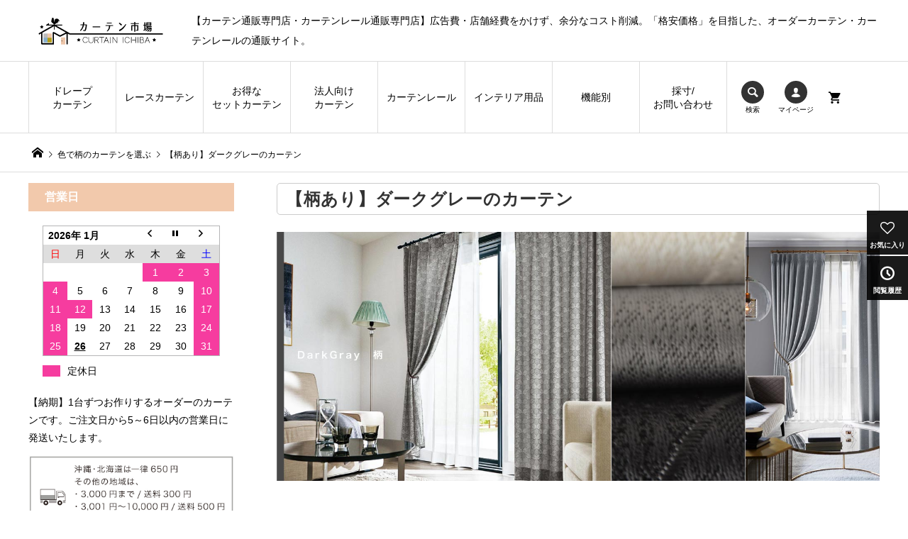

--- FILE ---
content_type: text/html; charset=UTF-8
request_url: https://www.curtain-ichiba.com/color-dgy-gara
body_size: 13947
content:
<!DOCTYPE html>
<html lang="ja">

<head >
	<meta charset="UTF-8">
	<meta name="description" content="当店で取り扱っている全てのカーテンから、ダークグレーの柄（プリント・模様）ありカーテンを集めました。ダークグレーのカーテンは、ライトグレーのカーテンと同じくらい、近時、検索数もご発注頂くことも多い人気のカラーです。">
	<meta name="viewport" content="width=device-width">
		<title>【柄あり】ダークグレーのカーテン &#8211; カーテン・オーダーカーテン通販専門店「カーテン市場」</title>
<meta name='robots' content='max-image-preview:large' />
	<script>
		window.dataLayer = window.dataLayer || [];

		function ga4() {
			dataLayer.push(arguments);
		}
	</script>
	<script>
		(function(w, d, s, l, i) {
			w[l] = w[l] || [];
			w[l].push({
				'gtm.start': new Date().getTime(),
				event: 'gtm.js'
			});
			var f = d.getElementsByTagName(s)[0],
				j = d.createElement(s),
				dl = l != 'dataLayer' ? '&l=' + l : '';
			j.async = true;
			j.src = 'https://www.googletagmanager.com/gtm.js?id=' + i + dl;
			f.parentNode.insertBefore(j, f);
		})(window, document, 'script', 'dataLayer', 'GTM-5QDCS8P');
	</script>
<link rel='stylesheet' id='wp-block-library-css'  href='https://www.curtain-ichiba.com/wp-includes/css/dist/block-library/style.min.css?ver=5.9.1' type='text/css' media='all' />
<style id='global-styles-inline-css' type='text/css'>
body{--wp--preset--color--black: #000000;--wp--preset--color--cyan-bluish-gray: #abb8c3;--wp--preset--color--white: #ffffff;--wp--preset--color--pale-pink: #f78da7;--wp--preset--color--vivid-red: #cf2e2e;--wp--preset--color--luminous-vivid-orange: #ff6900;--wp--preset--color--luminous-vivid-amber: #fcb900;--wp--preset--color--light-green-cyan: #7bdcb5;--wp--preset--color--vivid-green-cyan: #00d084;--wp--preset--color--pale-cyan-blue: #8ed1fc;--wp--preset--color--vivid-cyan-blue: #0693e3;--wp--preset--color--vivid-purple: #9b51e0;--wp--preset--gradient--vivid-cyan-blue-to-vivid-purple: linear-gradient(135deg,rgba(6,147,227,1) 0%,rgb(155,81,224) 100%);--wp--preset--gradient--light-green-cyan-to-vivid-green-cyan: linear-gradient(135deg,rgb(122,220,180) 0%,rgb(0,208,130) 100%);--wp--preset--gradient--luminous-vivid-amber-to-luminous-vivid-orange: linear-gradient(135deg,rgba(252,185,0,1) 0%,rgba(255,105,0,1) 100%);--wp--preset--gradient--luminous-vivid-orange-to-vivid-red: linear-gradient(135deg,rgba(255,105,0,1) 0%,rgb(207,46,46) 100%);--wp--preset--gradient--very-light-gray-to-cyan-bluish-gray: linear-gradient(135deg,rgb(238,238,238) 0%,rgb(169,184,195) 100%);--wp--preset--gradient--cool-to-warm-spectrum: linear-gradient(135deg,rgb(74,234,220) 0%,rgb(151,120,209) 20%,rgb(207,42,186) 40%,rgb(238,44,130) 60%,rgb(251,105,98) 80%,rgb(254,248,76) 100%);--wp--preset--gradient--blush-light-purple: linear-gradient(135deg,rgb(255,206,236) 0%,rgb(152,150,240) 100%);--wp--preset--gradient--blush-bordeaux: linear-gradient(135deg,rgb(254,205,165) 0%,rgb(254,45,45) 50%,rgb(107,0,62) 100%);--wp--preset--gradient--luminous-dusk: linear-gradient(135deg,rgb(255,203,112) 0%,rgb(199,81,192) 50%,rgb(65,88,208) 100%);--wp--preset--gradient--pale-ocean: linear-gradient(135deg,rgb(255,245,203) 0%,rgb(182,227,212) 50%,rgb(51,167,181) 100%);--wp--preset--gradient--electric-grass: linear-gradient(135deg,rgb(202,248,128) 0%,rgb(113,206,126) 100%);--wp--preset--gradient--midnight: linear-gradient(135deg,rgb(2,3,129) 0%,rgb(40,116,252) 100%);--wp--preset--duotone--dark-grayscale: url('#wp-duotone-dark-grayscale');--wp--preset--duotone--grayscale: url('#wp-duotone-grayscale');--wp--preset--duotone--purple-yellow: url('#wp-duotone-purple-yellow');--wp--preset--duotone--blue-red: url('#wp-duotone-blue-red');--wp--preset--duotone--midnight: url('#wp-duotone-midnight');--wp--preset--duotone--magenta-yellow: url('#wp-duotone-magenta-yellow');--wp--preset--duotone--purple-green: url('#wp-duotone-purple-green');--wp--preset--duotone--blue-orange: url('#wp-duotone-blue-orange');--wp--preset--font-size--small: 13px;--wp--preset--font-size--medium: 20px;--wp--preset--font-size--large: 36px;--wp--preset--font-size--x-large: 42px;}.has-black-color{color: var(--wp--preset--color--black) !important;}.has-cyan-bluish-gray-color{color: var(--wp--preset--color--cyan-bluish-gray) !important;}.has-white-color{color: var(--wp--preset--color--white) !important;}.has-pale-pink-color{color: var(--wp--preset--color--pale-pink) !important;}.has-vivid-red-color{color: var(--wp--preset--color--vivid-red) !important;}.has-luminous-vivid-orange-color{color: var(--wp--preset--color--luminous-vivid-orange) !important;}.has-luminous-vivid-amber-color{color: var(--wp--preset--color--luminous-vivid-amber) !important;}.has-light-green-cyan-color{color: var(--wp--preset--color--light-green-cyan) !important;}.has-vivid-green-cyan-color{color: var(--wp--preset--color--vivid-green-cyan) !important;}.has-pale-cyan-blue-color{color: var(--wp--preset--color--pale-cyan-blue) !important;}.has-vivid-cyan-blue-color{color: var(--wp--preset--color--vivid-cyan-blue) !important;}.has-vivid-purple-color{color: var(--wp--preset--color--vivid-purple) !important;}.has-black-background-color{background-color: var(--wp--preset--color--black) !important;}.has-cyan-bluish-gray-background-color{background-color: var(--wp--preset--color--cyan-bluish-gray) !important;}.has-white-background-color{background-color: var(--wp--preset--color--white) !important;}.has-pale-pink-background-color{background-color: var(--wp--preset--color--pale-pink) !important;}.has-vivid-red-background-color{background-color: var(--wp--preset--color--vivid-red) !important;}.has-luminous-vivid-orange-background-color{background-color: var(--wp--preset--color--luminous-vivid-orange) !important;}.has-luminous-vivid-amber-background-color{background-color: var(--wp--preset--color--luminous-vivid-amber) !important;}.has-light-green-cyan-background-color{background-color: var(--wp--preset--color--light-green-cyan) !important;}.has-vivid-green-cyan-background-color{background-color: var(--wp--preset--color--vivid-green-cyan) !important;}.has-pale-cyan-blue-background-color{background-color: var(--wp--preset--color--pale-cyan-blue) !important;}.has-vivid-cyan-blue-background-color{background-color: var(--wp--preset--color--vivid-cyan-blue) !important;}.has-vivid-purple-background-color{background-color: var(--wp--preset--color--vivid-purple) !important;}.has-black-border-color{border-color: var(--wp--preset--color--black) !important;}.has-cyan-bluish-gray-border-color{border-color: var(--wp--preset--color--cyan-bluish-gray) !important;}.has-white-border-color{border-color: var(--wp--preset--color--white) !important;}.has-pale-pink-border-color{border-color: var(--wp--preset--color--pale-pink) !important;}.has-vivid-red-border-color{border-color: var(--wp--preset--color--vivid-red) !important;}.has-luminous-vivid-orange-border-color{border-color: var(--wp--preset--color--luminous-vivid-orange) !important;}.has-luminous-vivid-amber-border-color{border-color: var(--wp--preset--color--luminous-vivid-amber) !important;}.has-light-green-cyan-border-color{border-color: var(--wp--preset--color--light-green-cyan) !important;}.has-vivid-green-cyan-border-color{border-color: var(--wp--preset--color--vivid-green-cyan) !important;}.has-pale-cyan-blue-border-color{border-color: var(--wp--preset--color--pale-cyan-blue) !important;}.has-vivid-cyan-blue-border-color{border-color: var(--wp--preset--color--vivid-cyan-blue) !important;}.has-vivid-purple-border-color{border-color: var(--wp--preset--color--vivid-purple) !important;}.has-vivid-cyan-blue-to-vivid-purple-gradient-background{background: var(--wp--preset--gradient--vivid-cyan-blue-to-vivid-purple) !important;}.has-light-green-cyan-to-vivid-green-cyan-gradient-background{background: var(--wp--preset--gradient--light-green-cyan-to-vivid-green-cyan) !important;}.has-luminous-vivid-amber-to-luminous-vivid-orange-gradient-background{background: var(--wp--preset--gradient--luminous-vivid-amber-to-luminous-vivid-orange) !important;}.has-luminous-vivid-orange-to-vivid-red-gradient-background{background: var(--wp--preset--gradient--luminous-vivid-orange-to-vivid-red) !important;}.has-very-light-gray-to-cyan-bluish-gray-gradient-background{background: var(--wp--preset--gradient--very-light-gray-to-cyan-bluish-gray) !important;}.has-cool-to-warm-spectrum-gradient-background{background: var(--wp--preset--gradient--cool-to-warm-spectrum) !important;}.has-blush-light-purple-gradient-background{background: var(--wp--preset--gradient--blush-light-purple) !important;}.has-blush-bordeaux-gradient-background{background: var(--wp--preset--gradient--blush-bordeaux) !important;}.has-luminous-dusk-gradient-background{background: var(--wp--preset--gradient--luminous-dusk) !important;}.has-pale-ocean-gradient-background{background: var(--wp--preset--gradient--pale-ocean) !important;}.has-electric-grass-gradient-background{background: var(--wp--preset--gradient--electric-grass) !important;}.has-midnight-gradient-background{background: var(--wp--preset--gradient--midnight) !important;}.has-small-font-size{font-size: var(--wp--preset--font-size--small) !important;}.has-medium-font-size{font-size: var(--wp--preset--font-size--medium) !important;}.has-large-font-size{font-size: var(--wp--preset--font-size--large) !important;}.has-x-large-font-size{font-size: var(--wp--preset--font-size--x-large) !important;}
</style>
<link rel='stylesheet' id='biz-cal-style-css'  href='https://www.curtain-ichiba.com/wp-content/plugins/biz-calendar/biz-cal.css?ver=2.2.0' type='text/css' media='all' />
<link rel='stylesheet' id='parent-style-css'  href='https://www.curtain-ichiba.com/wp-content/themes/iconic_tcd062/style.css?ver=5.9.1' type='text/css' media='all' />
<link rel='stylesheet' id='iconic-style-css'  href='https://www.curtain-ichiba.com/wp-content/themes/iconic-tcd62-child/style.css?ver=1.0' type='text/css' media='all' />
<link rel='stylesheet' id='wos-style-css'  href='https://www.curtain-ichiba.com/wp-content/themes/iconic-tcd62-child/curtain-ichiba.css?ver=5.9.1' type='text/css' media='all' />
<link rel='stylesheet' id='simple-favorites-css'  href='https://www.curtain-ichiba.com/wp-content/plugins/favorites/assets/css/favorites.css?ver=2.3.6' type='text/css' media='all' />
<!--n2css--><!--n2js--><script type='text/javascript' src='https://www.curtain-ichiba.com/wp-includes/js/jquery/jquery.min.js?ver=3.6.0' id='jquery-core-js'></script>
<script type='text/javascript' src='https://www.curtain-ichiba.com/wp-includes/js/jquery/jquery-migrate.min.js?ver=3.3.2' id='jquery-migrate-js'></script>
<script type='text/javascript' id='biz-cal-script-js-extra'>
/* <![CDATA[ */
var bizcalOptions = {"holiday_title":"\u5b9a\u4f11\u65e5","sun":"on","sat":"on","holiday":"on","temp_holidays":"2025-12-29\r\n2025-12-30\r\n2025-12-31\r\n2026-01-01\r\n2026-01-02\r\n2026-01-12\r\n2026-02-11\r\n2026-02-23\r\n2026-03-20","temp_weekdays":"","eventday_title":"","eventday_url":"","eventdays":"","month_limit":"\u5236\u9650\u306a\u3057","nextmonthlimit":"12","prevmonthlimit":"12","plugindir":"https:\/\/www.curtain-ichiba.com\/wp-content\/plugins\/biz-calendar\/","national_holiday":""};
/* ]]> */
</script>
<script type='text/javascript' src='https://www.curtain-ichiba.com/wp-content/plugins/biz-calendar/calendar.js?ver=2.2.0' id='biz-cal-script-js'></script>
<script type='text/javascript' id='favorites-js-extra'>
/* <![CDATA[ */
var favorites_data = {"ajaxurl":"https:\/\/www.curtain-ichiba.com\/wp-admin\/admin-ajax.php","nonce":"9d712281fb","favorite":"\u304a\u6c17\u306b\u5165\u308a\u306b\u8ffd\u52a0 <i class=\"sf-icon-love\"><\/i>","favorited":"\u304a\u6c17\u306b\u5165\u308a\u3092\u524a\u9664 <i class=\"sf-icon-love\"><\/i>","includecount":"","indicate_loading":"","loading_text":"Loading","loading_image":"","loading_image_active":"","loading_image_preload":"","cache_enabled":"1","button_options":{"button_type":"custom","custom_colors":true,"box_shadow":false,"include_count":false,"default":{"background_default":"#ffffff","border_default":"#000000","text_default":"#000000","icon_default":"#000000","count_default":false},"active":{"background_active":"#ffc9d6","border_active":"#dd3333","text_active":"#dd3333","icon_active":"#dd3333","count_active":false}},"authentication_modal_content":"<p>\u304a\u6c17\u306b\u5165\u308a\u3092\u8ffd\u52a0\u3059\u308b\u306b\u306f\u30ed\u30b0\u30a4\u30f3\u3057\u3066\u304f\u3060\u3055\u3044\u3002<\/p><p><a href=\"#\" data-favorites-modal-close>\u3053\u306e\u901a\u77e5\u3092\u975e\u8868\u793a\u306b\u3059\u308b<\/a><\/p>","authentication_redirect":"","dev_mode":"","logged_in":"","user_id":"0","authentication_redirect_url":"https:\/\/www.curtain-ichiba.com\/wp-login.php"};
/* ]]> */
</script>
<script type='text/javascript' src='https://www.curtain-ichiba.com/wp-content/plugins/favorites/assets/js/favorites.min.js?ver=2.3.6' id='favorites-js'></script>
<meta name="google-site-verification" content="PL1FLRUzXaX4g6BOMQtktsRPAZ_AYPTVH21I4o5fDaQ" />
<meta property="og:title" content="【柄あり】ダークグレーのカーテン" />
<meta property="og:description" content="当店で取り扱っている全てのカーテンから、ダークグレーの柄（プリント・模様）ありカーテンを集めました。 ダークグレーのカーテンは、..." />
<meta property="og:type" content="article" />
<meta property="og:url" content="https://www.curtain-ichiba.com/color-dgy-gara" />
<meta property="og:image" content="https://www.curtain-ichiba.com/wp-content/uploads/2023/08/dgy-gara-sm.jpg" />
<meta property="og:site_name" content="カーテン・オーダーカーテン通販専門店「カーテン市場」" />
<meta property="og:locale" content="ja_JP" />
<script type="application/ld+json">{"@context":"https:\/\/schema.org\/","@type":"WebSite","name":"\u30ab\u30fc\u30c6\u30f3\u30fb\u30aa\u30fc\u30c0\u30fc\u30ab\u30fc\u30c6\u30f3\u901a\u8ca9\u5c02\u9580\u5e97\u300c\u30ab\u30fc\u30c6\u30f3\u5e02\u5834\u300d","url":"https:\/\/www.curtain-ichiba.com"}
</script>
<link rel="shortcut icon" href="https://uploads.curtain-ichiba.com/2022/06/fabi-cu.png">
<style>
.p-article-news__date, .p-wc-headline { color: #f2c9ac; }
.p-button, .p-global-nav .sub-menu .current-menu-item > a, .p-page-links > span, .p-pager__item .current, .p-headline, .p-widget-sidebar .p-widget__title, .c-comment__form-submit:hover, c-comment__password-protected, .c-pw__btn--register, .c-pw__btn, .slick-arrow, .slick-dots li.slick-active button, .widget_welcart_login input#member_loginw, .widget_welcart_login input#member_login { background-color: #f2c9ac; }
.p-page-links > span, .p-pager__item .current, .slick-dots li.slick-active button, .p-cb__item-header, .p-entry-item__cart dl.item-sku dd input[type="radio"]:checked + label, .p-entry-item__cart dl.item-sku dd label:hover { border-color: #f2c9ac; }
.c-comment__tab-item.is-active a, .c-comment__tab-item a:hover, .c-comment__tab-item.is-active p { background-color: #f2c9ac; border-color: #f2c9ac; }
.c-comment__tab-item.is-active a:after, .c-comment__tab-item.is-active p:after { border-top-color: #f2c9ac; }
.p-widget-categories .current-cat-item > a { background-color: rgba(242, 201, 172, 0.15); }
a:hover, .p-header__welcart-nav li a:hover, .p-widget-categories .toggle-children:hover { color: #f2c9ac; }
.p-button:hover, .p-page-links a:hover, .p-pager__item a:hover, .p-search-button:hover, .p-pagetop a:hover, .p-footer-search__submit:hover, .p-widget .searchform #searchsubmit:hover, .p-widget-search .p-widget-search__submit:hover, a.p-cb__item-archive-button:hover, .slick-arrow:hover, .slick-dots li:hover button, .widget_welcart_search #searchsubmit:hover, .widget_welcart_login input#member_loginw:hover, .widget_welcart_login input#member_login:hover { background-color: #f2c9ac; }
.p-page-links a:hover, .p-pager__item a:hover, .slick-dots li:hover button { border-color: #f2c9ac; }
.p-entry__body a { color: #6c6f9b; }
.p-entry__body a:hover { color: #f2c9ac; }
body, input, textarea, .p-entry-item__title .p-article__soldout { font-family: Verdana, "ヒラギノ角ゴ ProN W3", "Hiragino Kaku Gothic ProN", "メイリオ", Meiryo, sans-serif; }
.p-logo, .p-entry__title, .p-page-header__title, .p-index-slider__item-catch, .p-cb__item-headline, .p-index-banner__headline, .p-index-boxes__item-headline {
font-family: Segoe UI, "ヒラギノ角ゴ ProN W3", "Hiragino Kaku Gothic ProN", "メイリオ", Meiryo, sans-serif;
}
.c-load--type1 { border: 3px solid rgba(153, 153, 153, 0.2); border-top-color: #000000; }
.p-hover-effect--type1:hover img { -webkit-transform: scale(1.04); transform: scale(1.04); }
.p-hover-effect--type2 img { margin-left: -8px; }
.p-hover-effect--type2:hover img { margin-left: 8px; }
.p-hover-effect--type2:hover .p-hover-effect__image { background: #000000; }
.p-hover-effect--type2:hover img { opacity: 0.5 }
.p-hover-effect--type3:hover .p-hover-effect__image { background: #000000; }
.p-hover-effect--type3:hover img { opacity: 0.5; }
.p-entry__title { font-size: 18px; }
.p-entry__title, .p-article__title { color:  }
.p-entry__body { font-size: 12px; }
.p-entry__body { color: #000000; }
body.page .p-entry__body { font-size: 14px; }
.p-entry-news__title { font-size: 16px; }
.p-entry-news__title, .p-article-news__title { color: #dd4646 }
.p-entry-news__body { color: #000000; font-size: 16px; }
.p-entry-item__title { font-size: 0px; }
.p-entry-item__title, .p-article-item__title, .p-article__price { color: #000000; }
.p-entry-item__body, p-wc__body { color: #000000; font-size: 0px; }
.p-price { color: ; }
.p-entry-item__price { font-size: 0px; }
body.l-header__fix .is-header-fixed .l-header__bar { background: rgba(255, 255, 255, 1.0); }
.l-header a, .p-global-nav a { color: ; }
.p-header__logo--text { font-size: 36px; }
.p-header__welcart-nav__member a, .p-header__welcart-nav__cart a, .p-cart-button .p-header__welcart-nav__badge { background-color: #0097cc; }
.p-header__welcart-nav__member a:hover, .p-header__welcart-nav__cart a:hover, .p-cart-button:hover .p-header__welcart-nav__badge { background-color: #006689; }
.p-global-nav > li > a::after, .p-global-nav > li.current-menu-item > a::after { background-color: #f2c9ac; }
.p-megamenu__bg, .p-global-nav .sub-menu { background-color: #ffffff; }
.p-megamenu a, .p-global-nav .sub-menu a { color: #000000; }
.p-megamenu a:hover, .p-megamenu li.is-active > a, .p-global-nav .sub-menu a:hover { background-color: #f2c9ac; color: #000000; }
.p-page-header { background-color: ; }
.p-page-header__title { color: #ffffff; }
.p-page-header__desc { color: ; }
.p-footer-widget-area { background-color: ; color: ; }
.p-footer-widget-area .p-widget__title { color: ; }
.p-footer-widget-area a, .p-footer-widget-area .toggle-children { color: ; }
.p-footer-widget-area a:hover { color: ; }
@media only screen and (max-width: 991px) {
	.l-header__bar { background-color: rgba(255, 255, 255, 1.0); }
	.p-header__logo--text { font-size: 26px; }
	.p-global-nav { background-color: rgba(255,255,255, 1.0); }
	.p-global-nav a { color: #000000; }
	.p-global-nav a:hover { background-color: rgba(242,201,172, 1.0); color: #000000; }
	.p-header-view-cart { background-color: rgba(255, 255, 255, 1.0); }
	.p-entry__title { font-size: 18px; }
	.p-entry__body { font-size: 10px; }
	.p-entry-news__title { font-size: 18px; }
	.p-entry-news__body { font-size: 18px; }
	body.page .p-entry__body { font-size: 14px; }
	.p-entry-item__title { font-size: 0px; }
	.p-entry-item__body, p-wc__body { font-size: 0px; }
	.p-entry-item__price { font-size: 0px; }
}
</style>
<style type="text/css">

</style>
<style type="text/css">.broken_link, a.broken_link {
	text-decoration: line-through;
}</style></head>

<body class="page-template-default page page-id-110403 l-sidebar--type1 l-header__fix l-header__fix--mobile">
		<header id="js-header" class="l-header">
					<div class="p-header__top">
				<div class="p-header__top__inner l-inner">
											<div class="p-logo p-header__logo">
							<a href="https://www.curtain-ichiba.com/"><img src="https://uploads.curtain-ichiba.com/2022/07/curtain-logo-200px.png" alt="カーテン・オーダーカーテン通販専門店「カーテン市場」"  width="200" height="46"></a>
						</div>
																<div class="p-header-description">【カーテン通販専門店・カーテンレール通販専門店】広告費・店舗経費をかけず、余分なコスト削減。「格安価格」を目指した、オーダーカーテン・カーテンレールの通販サイト。</div>
									</div>
			</div>
				<div class="l-header__bar p-header__bar">
			<div class="p-header__bar__inner l-inner">
									<div class="p-logo p-header__logo--mobile">
						<a href="https://www.curtain-ichiba.com/"><img src="https://uploads.curtain-ichiba.com/2022/06/logo-sm-cu-1.png" alt="カーテン・オーダーカーテン通販専門店「カーテン市場」"  width="230" height="46"></a>
					</div>
								<div class="see_cart">
					<script type="text/javascript" src="https://cart.curtain-ichiba.com/c-info-js/cartlink"></script>
				</div>
				<a href="https://cart.curtain-ichiba.com/c-cart" class="p-cart-button c-cart-button"><span class="p-header__welcart-nav__badge">0</span></a>
				<a href="#" id="js-menu-button" class="p-menu-button c-menu-button"></a>
				<nav class="p-global-nav__container"><ul id="js-global-nav" class="p-global-nav"><li id="menu-item-66339" class="menu-item menu-item-type-post_type menu-item-object-page menu-item-has-children menu-item-66339"><a href="https://www.curtain-ichiba.com/drape-curtain">ドレープ<wbr>カーテン<span></span></a>
<ul class="sub-menu">
	<li id="menu-item-66780" class="menu-item menu-item-type-post_type menu-item-object-page menu-item-66780"><a href="https://www.curtain-ichiba.com/drape-curtain/muji-order-drape">無地のドレープカーテン<span></span></a></li>
	<li id="menu-item-66779" class="menu-item menu-item-type-post_type menu-item-object-page menu-item-66779"><a href="https://www.curtain-ichiba.com/gara-order-drape">柄のドレープカーテン<span></span></a></li>
</ul>
</li>
<li id="menu-item-66278" class="menu-item menu-item-type-post_type menu-item-object-page menu-item-has-children menu-item-66278"><a href="https://www.curtain-ichiba.com/race-curtain">レース<wbr>カーテン<span></span></a>
<ul class="sub-menu">
	<li id="menu-item-66776" class="menu-item menu-item-type-post_type menu-item-object-page menu-item-66776"><a href="https://www.curtain-ichiba.com/muji-order-race">無地レースカーテン<span></span></a></li>
	<li id="menu-item-66775" class="menu-item menu-item-type-post_type menu-item-object-page menu-item-66775"><a href="https://www.curtain-ichiba.com/gara-order-race">柄のレースカーテン<span></span></a></li>
</ul>
</li>
<li id="menu-item-118402" class="menu-item menu-item-type-post_type menu-item-object-page menu-item-118402"><a href="https://www.curtain-ichiba.com/setcurtain">お得な<wbr>セットカーテン<span></span></a></li>
<li id="menu-item-96828" class="menu-item menu-item-type-post_type menu-item-object-page menu-item-has-children menu-item-96828"><a href="https://www.curtain-ichiba.com/sisetsu">法人向け<wbr>カーテン<span></span></a>
<ul class="sub-menu">
	<li id="menu-item-142866" class="menu-item menu-item-type-post_type menu-item-object-page menu-item-142866"><a href="https://www.curtain-ichiba.com/sisetsu-drape">法人向けドレープ<span></span></a></li>
	<li id="menu-item-142865" class="menu-item menu-item-type-post_type menu-item-object-page menu-item-142865"><a href="https://www.curtain-ichiba.com/sisetsu-race">法人向けレース<span></span></a></li>
	<li id="menu-item-143958" class="menu-item menu-item-type-post_type menu-item-object-page menu-item-143958"><a href="https://www.curtain-ichiba.com/h-clinic">【場所別】医療施設向け<span></span></a></li>
	<li id="menu-item-143959" class="menu-item menu-item-type-post_type menu-item-object-page menu-item-143959"><a href="https://www.curtain-ichiba.com/h-office">【場所別】オフィス向け<span></span></a></li>
	<li id="menu-item-143960" class="menu-item menu-item-type-post_type menu-item-object-page menu-item-143960"><a href="https://www.curtain-ichiba.com/h-welfare">【場所別】福祉施設向け<span></span></a></li>
	<li id="menu-item-143961" class="menu-item menu-item-type-post_type menu-item-object-page menu-item-143961"><a href="https://www.curtain-ichiba.com/h-education">【場所別】教育施設向け<span></span></a></li>
	<li id="menu-item-143962" class="menu-item menu-item-type-post_type menu-item-object-page menu-item-143962"><a href="https://www.curtain-ichiba.com/h-hotel">【場所別】宿泊施設向け<span></span></a></li>
</ul>
</li>
<li id="menu-item-104023" class="menu-item menu-item-type-post_type menu-item-object-page menu-item-104023"><a href="https://www.curtain-ichiba.com/curtain-rail">カーテン<wbr>レール<span></span></a></li>
<li id="menu-item-116767" class="menu-item menu-item-type-post_type menu-item-object-page menu-item-has-children menu-item-116767"><a href="https://www.curtain-ichiba.com/wall-item">インテリア用品<span></span></a>
<ul class="sub-menu">
	<li id="menu-item-144657" class="menu-item menu-item-type-post_type menu-item-object-page menu-item-144657"><a href="https://www.curtain-ichiba.com/hangingbar">室内物干し・パイプハンガー<span></span></a></li>
	<li id="menu-item-144658" class="menu-item menu-item-type-post_type menu-item-object-page menu-item-144658"><a href="https://www.curtain-ichiba.com/picturerail">ピクチャーレール<span></span></a></li>
	<li id="menu-item-116770" class="menu-item menu-item-type-post_type menu-item-object-page menu-item-116770"><a href="https://www.curtain-ichiba.com/wall-item-wallstickers">ウォールステッカー<span></span></a></li>
	<li id="menu-item-134009" class="menu-item menu-item-type-post_type menu-item-object-post menu-item-134009"><a href="https://www.curtain-ichiba.com/w-fusakake.html">ふさかけ<span></span></a></li>
	<li id="menu-item-116769" class="menu-item menu-item-type-post_type menu-item-object-post menu-item-116769"><a href="https://www.curtain-ichiba.com/w-curtain-supplies.html">カーテン用品<span></span></a></li>
</ul>
</li>
<li id="menu-item-66155" class="menu-item menu-item-type-post_type menu-item-object-page menu-item-has-children menu-item-66155"><a href="https://www.curtain-ichiba.com/kinou">機能別<span></span></a>
<ul class="sub-menu">
	<li id="menu-item-66123" class="menu-item menu-item-type-post_type menu-item-object-page menu-item-66123"><a href="https://www.curtain-ichiba.com/bouen">防炎<span></span></a></li>
	<li id="menu-item-66067" class="menu-item menu-item-type-post_type menu-item-object-page menu-item-66067"><a href="https://www.curtain-ichiba.com/syakou">遮光<span></span></a></li>
	<li id="menu-item-66109" class="menu-item menu-item-type-post_type menu-item-object-page menu-item-66109"><a href="https://www.curtain-ichiba.com/syanetu">遮熱<span></span></a></li>
	<li id="menu-item-97234" class="menu-item menu-item-type-post_type menu-item-object-page menu-item-97234"><a href="https://www.curtain-ichiba.com/bouo">防汚・色褪せ防止<span></span></a></li>
	<li id="menu-item-97233" class="menu-item menu-item-type-post_type menu-item-object-page menu-item-97233"><a href="https://www.curtain-ichiba.com/seikin">抗ウィルス・制菌・ 制電<span></span></a></li>
	<li id="menu-item-129351" class="menu-item menu-item-type-post_type menu-item-object-page menu-item-129351"><a href="https://www.curtain-ichiba.com/water-repellent">はっ水<span></span></a></li>
	<li id="menu-item-138509" class="menu-item menu-item-type-post_type menu-item-object-page menu-item-138509"><a href="https://www.curtain-ichiba.com/prevent-mold">抗カビ<span></span></a></li>
	<li id="menu-item-125551" class="menu-item menu-item-type-post_type menu-item-object-page menu-item-125551"><a href="https://www.curtain-ichiba.com/allergen">花粉・アレルゲン抑制<span></span></a></li>
	<li id="menu-item-97232" class="menu-item menu-item-type-post_type menu-item-object-page menu-item-97232"><a href="https://www.curtain-ichiba.com/syosyu">消臭<span></span></a></li>
	<li id="menu-item-66117" class="menu-item menu-item-type-post_type menu-item-object-page menu-item-66117"><a href="https://www.curtain-ichiba.com/syaon">遮音・吸音<span></span></a></li>
	<li id="menu-item-66114" class="menu-item menu-item-type-post_type menu-item-object-page menu-item-66114"><a href="https://www.curtain-ichiba.com/mienikui">ミラー・遮像<span></span></a></li>
	<li id="menu-item-66141" class="menu-item menu-item-type-post_type menu-item-object-page menu-item-66141"><a href="https://www.curtain-ichiba.com/uvcut">UVカット<span></span></a></li>
	<li id="menu-item-125503" class="menu-item menu-item-type-post_type menu-item-object-page menu-item-125503"><a href="https://www.curtain-ichiba.com/lighting">採光<span></span></a></li>
	<li id="menu-item-97236" class="menu-item menu-item-type-post_type menu-item-object-page menu-item-97236"><a href="https://www.curtain-ichiba.com/sustainable">サスティナブル<span></span></a></li>
	<li id="menu-item-97235" class="menu-item menu-item-type-post_type menu-item-object-page menu-item-97235"><a href="https://www.curtain-ichiba.com/wash">ウォッシャブル<span></span></a></li>
</ul>
</li>
<li id="menu-item-66049" class="menu-item menu-item-type-post_type menu-item-object-page menu-item-has-children menu-item-66049"><a href="https://www.curtain-ichiba.com/saisun-haisou">採寸/お問い合わせ<span></span></a>
<ul class="sub-menu">
	<li id="menu-item-66051" class="menu-item menu-item-type-post_type menu-item-object-page menu-item-66051"><a href="https://www.curtain-ichiba.com/curtain-saisun">【カーテン】採寸方法<span></span></a></li>
	<li id="menu-item-66050" class="menu-item menu-item-type-post_type menu-item-object-page menu-item-66050"><a href="https://www.curtain-ichiba.com/curtain-housei">【カーテン】縫製方法<span></span></a></li>
	<li id="menu-item-89784" class="menu-item menu-item-type-post_type menu-item-object-page menu-item-89784"><a href="https://www.curtain-ichiba.com/osentaku">【カーテン】洗濯方法<span></span></a></li>
	<li id="menu-item-103959" class="menu-item menu-item-type-post_type menu-item-object-page menu-item-103959"><a href="https://www.curtain-ichiba.com/rail-erabikata">【カーテンレール】選び方<span></span></a></li>
	<li id="menu-item-103960" class="menu-item menu-item-type-post_type menu-item-object-page menu-item-103960"><a href="https://www.curtain-ichiba.com/rail-saisun">【カーテンレール】採寸方法<span></span></a></li>
	<li id="menu-item-103958" class="menu-item menu-item-type-post_type menu-item-object-page menu-item-103958"><a href="https://www.curtain-ichiba.com/rail-torituke">【カーテンレール】取り付け方法<span></span></a></li>
	<li id="menu-item-103957" class="menu-item menu-item-type-post_type menu-item-object-page menu-item-103957"><a href="https://www.curtain-ichiba.com/rail-kouzou">カーテンレールの下地の探し方<span></span></a></li>
	<li id="menu-item-66054" class="menu-item menu-item-type-post_type menu-item-object-page menu-item-66054"><a href="https://www.curtain-ichiba.com/mail">お問い合わせ<span></span></a></li>
</ul>
</li>
<li class="p-header-search--mobile"><form action="https://www.curtain-ichiba.com/" method="get"><input type="text" name="s" value="" class="p-header-search__input" placeholder="SEARCH"><input type="submit" value="&#xe915;" class="p-header-search__submit"></form></li>
</ul></nav>
				<div class="p-header-favorites text-center">
					<a href="/favorites" class="p-favorites-button" title="お気に入り"></a>
					<span class="p-header-tools-label">お気に入り</span>
				</div>
									<div class="p-header-search text-center">
						<form action="https://www.curtain-ichiba.com/" method="get">
							<input type="text" name="s" value="" class="p-header-search__input" placeholder="SEARCH">
						</form>
						<a href="#" id="js-search-button" class="p-search-button c-search-button" title="キーワード検索"></a>
						<span class="p-header-tools-label">検索</span>
					</div>
								<div class="p-header-mypage text-center">
					<a href="https://cart.curtain-ichiba.com/c-member-login" class="p-mypage-button" title="マイページ"></a>
					<span class="p-header-tools-label">マイページ</span>
				</div>
			</div>
				<div class="p-breadcrumb c-breadcrumb">
		<ul class="p-breadcrumb__inner c-breadcrumb__inner l-inner" itemscope itemtype="https://schema.org/BreadcrumbList">
			<li class="p-breadcrumb__item c-breadcrumb__item p-breadcrumb__item--home c-breadcrumb__item--home" itemprop="itemListElement" itemscope itemtype="https://schema.org/ListItem">
				<a href="https://www.curtain-ichiba.com/" itemprop="item"><span itemprop="name">HOME</span></a>
				<meta itemprop="position" content="1" />
			</li>
		<li class="p-breadcrumb__item c-breadcrumb__item" itemprop="itemListElement" itemscope itemtype="https://schema.org/ListItem">
			<a href="https://www.curtain-ichiba.com/color-gara" itemprop="item">
				<span itemprop="name">色で柄のカーテンを選ぶ</span>
			</a>
			<meta itemprop="position" content="2" />
		</li>
			<li class="p-breadcrumb__item c-breadcrumb__item" itemprop="itemListElement" itemscope itemtype="https://schema.org/ListItem">
				<span itemprop="name">【柄あり】ダークグレーのカーテン</span>
				<meta itemprop="position" content="3" />
			</li>
		</ul>
	</div>
		</div>
			</header>
	<div class="menu-overlay"></div>
<main class="l-main">
	<!--
	<header class="p-page-header">
		<div style="display:flex;">
		<div class="p-page-header__inner l-inner">
			<h1 class="p-page-header__title">【柄あり】ダークグレーのカーテン</h1>
		</div>
		</div>
	</header>
	-->
	<div class="l-inner l-2columns">
		<article class="p-entry p-entry-page l-primary">
			<div class="p-entry__body p-entry-page__body">
				<h1>【柄あり】ダークグレーのカーテン</h1>

<figure class="wp-block-image size-full is-resized"><img src="https://uploads.curtain-ichiba.com/2023/08/dgy-gara-pc.jpg" alt="灰色、ダークグレー系の色の柄カーテンの特集ページ" class="wp-image-110760" width="1450" height="600"/></figure>



<br>当店で取り扱っている全てのカーテンから、ダークグレーの柄（プリント・模様）ありカーテンを集めました。
<br>ダークグレーのカーテンは、ライトグレーのカーテンと同じくらい、近時、検索数もご発注頂くことも多い人気のカラーです。ランナップも年々、増えてきています。柄もモダンなものが多いのも特徴となっています。



<figure class="wp-block-image size-full"><img loading="lazy" width="840" height="177" src="https://uploads.curtain-ichiba.com/2023/08/iro-setumei-pc.jpg" alt="カーテン色別ページの見方説明です。一枚ずつ撮影した画像に、シリーズ名とシリーズ内の色名がついています。" class="wp-image-111717"/></figure>



<h3 id="h3_006">【非遮光・柄あり】<br>　ダークグレーのカーテン</h3>



<div class="color-content">
  <div class="color-item"><a href="https://www.curtain-ichiba.com/si-biburo-176.html">
    <div class="color-img"><img src="https://uploads.curtain-ichiba.com/2023/07/MD177_K.jpg"></div>
    <div class="color-txt">ダークグレー<br>
      シックリーフ文様カーテン</div>
    </a></div>
  <div class="color-item"><a href="https://www.curtain-ichiba.com/op6663-6665.html">
    <div class="color-img"><img src="https://uploads.curtain-ichiba.com/2023/07/OP6665_C01.jpg"></div>
    <div class="color-txt">チャコールグレー<br>
      モダン小紋カーテン</div>
    </a></div>
  <div class="color-item"><a href="https://www.curtain-ichiba.com/si-feno-124.html">
    <div class="color-img"><img src="https://uploads.curtain-ichiba.com/2023/07/MD125_R-1.jpg"></div>
    <div class="color-txt">ダークグレー<br>
      ストライプカーテン</div>
    </a></div>
  <div class="color-item"><a href="https://www.curtain-ichiba.com/si-rubuniru-128.html">
    <div class="color-img"><img src="https://uploads.curtain-ichiba.com/2023/07/MD129_R.jpg"></div>
    <div class="color-txt">ダークグレー<br>
      ざっくりストライプカーテン</div>
    </a></div>
  <div class="color-item"><a href="https://www.curtain-ichiba.com/op6652.html">
    <div class="color-img"><img src="https://uploads.curtain-ichiba.com/2023/07/OP6654_C01.jpg"></div>
    <div class="color-txt">ダークグレー<br>
      うっすら光沢幾何学カーテン</div>
    </a></div>
  <div class="color-item"><a href="https://www.curtain-ichiba.com/op6644.html">
    <div class="color-img"><img src="https://uploads.curtain-ichiba.com/2023/07/OP6651_C01.jpg"></div>
    <div class="color-txt">アッシュグレー<br>
      ブロックチェックカーテン</div>
    </a></div>
  <div class="color-item"><a href="https://www.curtain-ichiba.com/op6632-6635.html">
    <div class="color-img"><img src="https://uploads.curtain-ichiba.com/2023/07/OP6635.jpg"></div>
    <div class="color-txt">ダークグレー<br>
      ノルディックツリーカーテン</div>
    </a></div>
  <div class="color-item"><a href="https://www.curtain-ichiba.com/sc8270.html">
    <div class="color-img"><img src="https://uploads.curtain-ichiba.com/2023/07/SC8272.jpg"></div>
    <div class="color-txt">ブルーグレー<br>
      綿毛カーテン</div>
    </a></div>
      <div class="color-item"><a href="https://www.curtain-ichiba.com/s-ac2045.html">
    <div class="color-img"><img src="https://uploads.curtain-ichiba.com/2023/08/AC2046.jpg"></div>
    <div class="color-txt">グレー<br>
      北欧の丸柄カーテン </div>
    </a></div>
  <div class="color-item"><a href="https://www.curtain-ichiba.com/s-ac2086.html">
    <div class="color-img"><img src="https://uploads.curtain-ichiba.com/2023/08/AC2088.jpg"></div>
    <div class="color-txt">ダークグレー<br>
      メタリックモダンカーテン </div>
    </a></div>
  <div class="color-item"><a href="https://www.curtain-ichiba.com/s-ac2103.html">
    <div class="color-img"><img src="https://uploads.curtain-ichiba.com/2023/08/AC2103.jpg"></div>
    <div class="color-txt">モノトーンチェックカーテン </div>
    </a></div>
</div>



<p></p>



<h3 id="h3_012">【遮光・柄あり】<br>　ダークグレーのカーテン</h3>



<div class="color-content">
  <div class="color-item"><a href="https://www.curtain-ichiba.com/op6766.html">
    <div class="color-img"><img src="https://uploads.curtain-ichiba.com/2023/07/OP6767.jpg"></div>
    <div class="color-txt">グレー<br>
      1級・2級ドレープ【ダイヤ柄モダンカーテン】</div>
    </a></div>
  <div class="color-item"><a href="https://www.curtain-ichiba.com/op6766.html">
    <div class="color-img"><img src="https://uploads.curtain-ichiba.com/2023/07/OP6768.jpg"></div>
    <div class="color-txt">ダークグレー<br>
      1級・2級ドレープ【ダイヤ柄モダンカーテン】</div>
    </a></div>
      <div class="color-item"><a href="https://www.curtain-ichiba.com/s-ac2364.html">
    <div class="color-img"><img src="https://uploads.curtain-ichiba.com/2023/08/AC2364.jpg"></div>
    <div class="color-txt">グレー<br>
      3級遮光ドレープ【楕円カーテン】 </div>
    </a></div>
  <div class="color-item"><a href="https://www.curtain-ichiba.com/s-ac2361.html">
    <div class="color-img"><img src="https://uploads.curtain-ichiba.com/2023/08/AC2361.jpg"></div>
    <div class="color-txt">グレー<br>
      1級・2級遮光ドレープ【メタリック幾何学カーテン】 </div>
    </a></div>
    <div class="color-item"><a href="https://www.curtain-ichiba.com/orute-2.html">
  <div class="color-img"><img src="https://uploads.curtain-ichiba.com/2023/08/orute-GY.jpg"></div>
  <div class="color-txt">グレー<br>
    3級遮光ドレープ【手書きフラワーカーテン】 </div>
  </a></div>
</div>



<p></p>



<p><a href="https://www.curtain-ichiba.com/color-dgy-muji">【無地】　ダークグレーのカーテンを見る »</a></p>


<ul class="wos-row"><li class="wos-col mb-0 wos-col-2 wos-col-sm-1 "><a class="wos-btn" href="https://www.curtain-ichiba.com/color-gara">【柄】のカーテンを色から探してみる<br>（全色一覧のページへ） »</a></li><li class="wos-col mb-0 wos-col-2 wos-col-sm-1 "><a class="wos-btn" href="https://www.curtain-ichiba.com/color-muji">【無地】のカーテンを色から探してみる<br>（全色一覧のページへ） »</a></li></ul>
			</div>
		</article>
		<aside class="p-sidebar l-secondary">
<div class="p-widget p-widget-sidebar widget_bizcalendar" id="bizcalendar-4">
<h2 class="p-widget__title">営業日</h2>
<div id='biz_calendar'></div></div>
<div class="widget_text p-widget p-widget-sidebar widget_custom_html" id="custom_html-13">
<div class="textwidget custom-html-widget"><p>【納期】1台ずつお作りするオーダーのカーテンです。ご注文日から5～6日以内の営業日に発送いたします。</p>

<p><img src="https://uploads.curtain-ichiba.com/2025/09/haisou-2025.jpg" width="840" height="166" alt="商品の配送について"/>
</p>

<p><a href="https://www.curtain-ichiba.com/haisou"><img src="https://uploads.curtain-ichiba.com/2025/09/guide-2025.jpg" width="840" height="166" alt="ショッピングガイド"/></a></p>

<p><a href="https://apay-up-banner.com?merchantId=A3AE4RRIRX2RRM&banner=11_Amazon_Pay_BBP_250x250.png&locale=ja_JP&utm_source=A3AE4RRIRX2RRM" target="_blank" rel="noopener"><img style="margin:0px auto" src="https://apay-up-banner.com/banner/11_Amazon_Pay_BBP_250x250.png?merchantId=A3AE4RRIRX2RRM&locale=ja_JP&width=250&height=250&utm_source=A3AE4RRIRX2RRM" alt="Amazon Pay"></a></p>

<p><img src="https://uploads.curtain-ichiba.com/2025/09/pay-2025.jpg" width="840" height="88" alt="アマゾンペイ、楽天ペイPayPay使えます"/></p>

<p><a href="https://www.curtain-ichiba.com/mail"><img src="https://uploads.curtain-ichiba.com/2025/09/mail-2025.jpg" width="840" height="166" alt="お問い合わせ"/></a></p></div></div>
<div class="widget_text p-widget p-widget-sidebar widget_custom_html" id="custom_html-37">
<div class="textwidget custom-html-widget"><p><a href="https://www.interior-ichiba.com/"><img src="https://uploads.curtain-ichiba.com/2025/08/2025sale-slider-sm.jpg" width="840" height="450" alt=“2026年カーテン市場・ブラインド市場・スクリーン市場のアウトレットセール会場はこちら” /></a></p></div></div>
<div class="widget_text p-widget p-widget-sidebar widget_custom_html" id="custom_html-24">
<h2 class="p-widget__title">カーテンの採寸と縫製</h2>
<div class="textwidget custom-html-widget"><p><a href="https://www.curtain-ichiba.com/curtain-saisun"><img src="https://uploads.curtain-ichiba.com/2021/12/i-curtain-saisun.jpg" width="840" height="450" alt="カーテンの簡単採寸方法"/></a></p>

<p><a href="https://www.curtain-ichiba.com/curtain-housei"><img src="https://uploads.curtain-ichiba.com/2021/12/i-curtain-housei.jpg" width="840" height="450" alt="カーテンの縫製について"/></a></p></div></div>
<div class="widget_text p-widget p-widget-sidebar widget_custom_html" id="custom_html-30">
<h2 class="p-widget__title">カーテンレールの採寸と取付</h2>
<div class="textwidget custom-html-widget"><p><a href="https://www.curtain-ichiba.com/rail-erabikata"><img src="https://uploads.curtain-ichiba.com/2023/02/i-rail-erabikata.jpg" width="840" height="460" alt="カーテンレールの選び方"/></a></p>

<p><a href="https://www.curtain-ichiba.com/rail-saisun"><img src="https://uploads.curtain-ichiba.com/2023/02/i-rail-saisun.jpg" width="840" height="450" alt="カーテンレールの簡単採寸方法"/></a></p>

<p><a href="https://www.curtain-ichiba.com/rail-torituke"><img src="https://uploads.curtain-ichiba.com/2023/02/i-rail-torituke.jpg" width="840" height="450" alt="カーテンレールの取り付け方法"/></a></p>

<p><a href="https://www.curtain-ichiba.com/rail-kouzou"><img src="https://uploads.curtain-ichiba.com/2023/03/rail-kouzou.jpg" width="840" height="450" alt="カーテンレールやブラインド・ロールスクリーンなどを壁に取り付ける際の下地の探し方"/></a></p>

<p><a href="https://www.curtain-ichiba.com/picturerail"><img src="https://uploads.curtain-ichiba.com/2026/01/side-icon-picturerail.jpg" width="840" height="450" alt=“ピクチャーレールの種類と選び方”/></a></p>

<p><a href="https://www.curtain-ichiba.com/picturerail-torituke"><img src="https://uploads.curtain-ichiba.com/2026/01/side-icon-picturerail-torituke.jpg" width="840" height="450" alt=“ピクチャーレールの取り付け方”/></a></p></div></div>
<div class="widget_text p-widget p-widget-sidebar widget_custom_html" id="custom_html-41">
<h2 class="p-widget__title">機能別</h2>
<div class="textwidget custom-html-widget"><a href="/bouen" class="sidebar-menu-item">
<img src="https://uploads.curtain-ichiba.com/2024/10/flameproof.jpg" width="100" height="100" alt="防炎機能のカーテンアイコン">防炎
</a>
<a href="/syakou" class="sidebar-menu-item">
<img src="https://uploads.curtain-ichiba.com/2024/10/shading.jpg" width="100" height="100" alt="遮光機能のカーテンアイコン">遮光
</a>
<a href="/syanetu" class="sidebar-menu-item">
<img src="https://uploads.curtain-ichiba.com/2024/10/heat.jpg" width="100" height="100" alt="遮熱機能のカーテンアイコン">遮熱
</a>
<a href="/bouo" class="sidebar-menu-item">
<img src="https://uploads.curtain-ichiba.com/2024/10/dirty.jpg" width="100" height="100" alt="防汚機能のカーテンアイコン">防汚・色褪せ防止
</a>
<a href="/seikin" class="sidebar-menu-item">
<img src="https://uploads.curtain-ichiba.com/2022/09/icon-seikin.jpg" width="100" height="100" alt="制菌機能・抗ウィルス機能・制電機能・抗カビ機能のカーテンアイコン">制菌・抗ウィルス・制電
</a>
<a href="/water-repellent" class="sidebar-menu-item">
<img src="https://uploads.curtain-ichiba.com/2024/10/water.jpg" width="100" height="100" alt="撥水機能のカーテンアイコン">はっ水
</a>
<a href="/prevent-mold" class="sidebar-menu-item">
<img src="https://uploads.curtain-ichiba.com/2022/09/icon-koukabi.jpg" width="100" height="100" alt="抗カビ機能のカーテンアイコン">抗カビ
</a>
<a href="/allergen" class="sidebar-menu-item">
<img src="https://uploads.curtain-ichiba.com/2024/10/pollen.jpg" width="100" height="100" alt="花粉キャッチ機能、アレルゲン抑制のカーテンアイコン">花粉キャッチ・アレルゲン抑制
</a>
<a href="/syosyu" class="sidebar-menu-item">
<img src="https://uploads.curtain-ichiba.com/2024/10/deodorize.jpg" width="100" height="100" alt="消臭のカーテンアイコン">消臭
</a>
<a href="/syaon" class="sidebar-menu-item">
<img src="https://uploads.curtain-ichiba.com/2024/10/sound.jpg" width="100" height="100" alt="遮音・吸音のカーテンアイコン">遮音・吸音
</a>
<a href="/mienikui" class="sidebar-menu-item">
<img src="https://uploads.curtain-ichiba.com/2024/10/mirror.jpg" width="100" height="100" alt="ミラーレースカーテンと遮像レースのカーテンアイコン">ミラーレース・遮像レース
</a>
<a href="/uvcut" class="sidebar-menu-item">
<img src="https://uploads.curtain-ichiba.com/2024/10/uvcut.jpg" width="100" height="100" alt="UVカットのカーテンアイコン">UVカット
</a>
<a href="/lighting" class="sidebar-menu-item">
<img src="https://uploads.curtain-ichiba.com/2025/01/lighting.jpg" width="100" height="100" alt="採光（光拡散機能）のカーテンアイコン">採光（光拡散）
</a>
<a href="/sustainable" class="sidebar-menu-item">
<img src="https://uploads.curtain-ichiba.com/2024/10/recycle.jpg" width="100" height="100" alt="環境に優しい、サスティナブルなカーテンアイコン">サスティナブル
</a>
<a href="/wash" class="sidebar-menu-item">
<img src="https://uploads.curtain-ichiba.com/2024/10/wash.jpg" width="100" height="100" alt="自宅で洗濯可能なウォッシャブルカーテンアイコン">ウォッシャブル
</a></div></div>
<div class="widget_text p-widget p-widget-sidebar widget_custom_html" id="custom_html-40">
<h2 class="p-widget__title">テイスト別</h2>
<div class="textwidget custom-html-widget"><a href="/natural-taste" class="sidebar-menu-item">
<img src="https://uploads.curtain-ichiba.com/2025/01/sidebar-natutal-muji.jpg" width="100" height="100" alt="ナチュラル（無地）のカーテンアイコン">ナチュラル（無地）
</a>
<a href="/modern-taste" class="sidebar-menu-item">
<img src="https://uploads.curtain-ichiba.com/2025/01/sidebar-modern-muji-1.jpg" width="100" height="100" alt="モダン（無地）のカーテンアイコン">モダン（無地）
</a>
<a href="/vintage-taste" class="sidebar-menu-item">
<img src="https://uploads.curtain-ichiba.com/2025/01/sidebar-vintageretro.jpg" width="100" height="100" alt="ヴィンテージ・レトロなカーテンアイコン">ヴィンテージ・レトロ
</a>
<a href="/shabbychic-taste" class="sidebar-menu-item">
<img src="https://uploads.curtain-ichiba.com/2025/01/sidebar-shabby-chic.jpg" width="100" height="100" alt="シャビーシックなカーテンアイコン">シャビーシック
</a>
<a href="/japanese-style" class="sidebar-menu-item">
<img src="https://uploads.curtain-ichiba.com/2025/01/sidebar-japanese-modern.jpg" width="100" height="100" alt="和風・和モダンのカーテンアイコン">和風・和モダン
</a>
<a href="/nordic-pattern" class="sidebar-menu-item">
<img src="https://uploads.curtain-ichiba.com/2025/01/sidebar-nordic.jpg" width="100" height="100" alt="北欧テイストのカーテンアイコン">北欧テイスト
</a>
<a href="/asian-taste" class="sidebar-menu-item">
<img src="https://uploads.curtain-ichiba.com/2025/01/sidebar-asian.jpg" width="100" height="100" alt="アジアンテイストのカーテンアイコン">アジアンテイスト
</a>
<a href="/hotellike" class="sidebar-menu-item">
<img src="https://uploads.curtain-ichiba.com/2025/01/sidebar-hotel.jpg" width="100" height="100" alt="ホテルライクなカーテンアイコン">ホテルライク
</a></div></div>
<div class="widget_text p-widget p-widget-sidebar widget_custom_html" id="custom_html-39">
<h2 class="p-widget__title">柄別</h2>
<div class="textwidget custom-html-widget"><a href="/natural-pattern" class="sidebar-menu-item">
<img src="https://uploads.curtain-ichiba.com/2025/03/sidebar-natutal-gara.jpg" width="100" height="100" alt="ナチュラル（柄あり）のカーテンアイコン">ナチュラル（柄あり）
</a>
<a href="/modern-pattern" class="sidebar-menu-item">
<img src="https://uploads.curtain-ichiba.com/2025/03/sidebar-modern-gara.jpg" width="100" height="100" alt="モダン（柄あり）のカーテンアイコン">モダン（柄あり）
</a>
<a href="/botanical-pattern" class="sidebar-menu-item">
<img src="https://uploads.curtain-ichiba.com/2025/03/sidebar-botanical.jpg" width="100" height="100" alt="ボタニカル・植物柄のカーテンアイコン">ボタニカル・植物柄
</a>
<a href="/geometry-pattern" class="sidebar-menu-item">
<img src="https://uploads.curtain-ichiba.com/2025/03/sidebar-geometric.jpg" width="100" height="100" alt="幾何学模様のカーテンアイコン">幾何学模様
</a>
<a href="/wave-pattern" class="sidebar-menu-item">
<img src="https://uploads.curtain-ichiba.com/2025/03/sidebar-wave.jpg" width="100" height="100" alt="縦流れ・ウェーブのカーテンアイコン">縦流れ・ウェーブ柄
</a>
<a href="/stripe-pattern" class="sidebar-menu-item">
<img src="https://uploads.curtain-ichiba.com/2025/03/sidebar-stripe.jpg" width="100" height="100" alt="ストライプのカーテンアイコン">ストライプ柄
</a>
<a href="/check-border-pattern" class="sidebar-menu-item">
<img src="https://uploads.curtain-ichiba.com/2025/03/sidebar-check-border.jpg" width="100" height="100" alt="チェックとボーダーのカーテンアイコン">チェックとボーダー
</a>
<a href="/damask-pattern" class="sidebar-menu-item">
<img src="https://uploads.curtain-ichiba.com/2025/03/sidebar-embroidery-damask.jpg" width="100" height="100" alt="刺繍・ダマスク柄・ペイズリー柄のカーテンアイコン">刺繍・ダマスク・ペイズリー柄
</a>
<a href="/animal-pattern" class="sidebar-menu-item">
<img src="https://uploads.curtain-ichiba.com/2025/03/sidebar-animal.jpg" width="100" height="100" alt="動物柄のカーテンアイコン">動物柄
</a></div></div>
<div class="widget_text p-widget p-widget-sidebar widget_custom_html" id="custom_html-38">
<h2 class="p-widget__title">場所別</h2>
<div class="textwidget custom-html-widget"><a href="/kids-room" class="sidebar-menu-item">
<img src="https://uploads.curtain-ichiba.com/2025/01/sidebar-animal.jpg" width="100" height="100" alt="子供部屋におすすめのカーテンアイコン">子供部屋
</a>
<a href="/partition" class="sidebar-menu-item">
<img src="https://uploads.curtain-ichiba.com/2025/01/sidebar-partition.jpg" width="100" height="100" alt="間仕切りにおすすめのカーテンアイコン">間仕切り
</a>
<a href="/mesh-curtain" class="sidebar-menu-item">
<img src="https://uploads.curtain-ichiba.com/2025/01/sidebar-medical.jpg" width="100" height="100" alt="ベット周り間仕切りにおすすめのカーテンアイコン">ベッド周り間仕切り
</a>
<a href="/shower-room" class="sidebar-menu-item">
<img src="https://uploads.curtain-ichiba.com/2025/01/sidebar-shower.jpg" width="100" height="100" alt="浴室・シャワールームにおすすめのカーテンアイコン">浴室・シャワールーム
</a>
<a href="/theater-room" class="sidebar-menu-item">
<img src="https://uploads.curtain-ichiba.com/2025/01/sidebar-theater-room.jpg" width="100" height="100" alt="集中したいスペース・シアタールームにおすすめのカーテンアイコン">集中したいスペース・シアタールーム
</a>
<a href="/reasonable" class="sidebar-menu-item">
<img src="https://uploads.curtain-ichiba.com/2025/01/sidebar-4set.jpg" width="100" height="100" alt="安くリーズナブルに仕上げたい場所におすすめのカーテンアイコン">安くリーズナブルに仕上げたい場所
</a></div></div>
<div class="widget_text p-widget p-widget-sidebar widget_custom_html" id="custom_html-42">
<h2 class="p-widget__title">無地カーテンを色で選ぶ</h2>
<div class="textwidget custom-html-widget"><ul class="wos-row"><li class="wos-col p-0 wos-col-2 wos-col-sm-2 "><a href="/color-wh-muji" class="sidebar-menu-item"><img src="https://test.uploads.blind-ichiba.com/2025/01/sidebar-color-m-wh.jpg" width="100" height="100" alt="カーテン色別 無地　ホワイト・白">ホワイト</a></li><li class="wos-col p-0 wos-col-2 wos-col-sm-2 "><a href="/color-be_iv-muji" class="sidebar-menu-item"><img src="https://test.uploads.blind-ichiba.com/2025/01/sidebar-color-m-iv.jpg" width="100" height="100" alt="カーテン色別 無地　アイボリー・ベージュ">アイボリー<br>ベージュ</a></li><li class="wos-col p-0 wos-col-2 wos-col-sm-2 "><a href="/color-br-muji" class="sidebar-menu-item"><img src="https://test.uploads.blind-ichiba.com/2025/01/sidebar-color-m-br.jpg" width="100" height="100" alt="カーテン色別 無地　茶色・ブラウン">ブラウン</a></li><li class="wos-col p-0 wos-col-2 wos-col-sm-2 "><a href="/color-lgy-muji" class="sidebar-menu-item"><img src="https://test.uploads.blind-ichiba.com/2025/01/sidebar-color-m-lgy.jpg" width="100" height="100" alt="カーテン色別 無地　灰色・ライトグレー">ライトグレー</a></li><li class="wos-col p-0 wos-col-2 wos-col-sm-2 "><a href="/color-dgy-muji" class="sidebar-menu-item"><img src="https://test.uploads.blind-ichiba.com/2025/01/sidebar-color-m-dgy.jpg" width="100" height="100" alt="カーテン色別 無地　灰色・ダークグレー">ダークグレー</a></li><li class="wos-col p-0 wos-col-2 wos-col-sm-2 "><a href="/color-gr-muji" class="sidebar-menu-item"><img src="https://test.uploads.blind-ichiba.com/2025/01/sidebar-color-m-gr.jpg" width="100" height="100" alt="カーテン色別 無地　緑・グリーン">グリーン</a></li><li class="wos-col p-0 wos-col-2 wos-col-sm-2 "><a href="/color-nv_bk-muji" class="sidebar-menu-item"><img src="https://test.uploads.blind-ichiba.com/2025/01/sidebar-color-m-nv.jpg" width="100" height="100" alt="カーテン色別 無地　ネイビー・ブラック">ネイビー<br>ブラック</a></li><li class="wos-col p-0 wos-col-2 wos-col-sm-2 "><a href="/color-ye_bl_pi-muji" class="sidebar-menu-item"><img src="https://test.uploads.blind-ichiba.com/2025/01/sidebar-color-m-pastel.jpg" width="100" height="100" alt="カーテン色別 無地　パステルカラー（イエロー・ブルー・ピンク）">パステル</a></li></ul></div></div>
<div class="widget_text p-widget p-widget-sidebar widget_custom_html" id="custom_html-43">
<h2 class="p-widget__title">柄カーテンを色で選ぶ</h2>
<div class="textwidget custom-html-widget"><ul class="wos-row"><li class="wos-col p-0 wos-col-2 wos-col-sm-2 "><a href="color-wh-gara" class="sidebar-menu-item"><img src="https://uploads.curtain-ichiba.com/2025/01/sidebar-color-g-wh.jpg" width="244" height="84" alt="カーテン色別 柄　ホワイト・白">ホワイト</a></li><li class="wos-col p-0 wos-col-2 wos-col-sm-2 "><a href="/color-be_iv-gara" class="sidebar-menu-item"><img src="https://uploads.curtain-ichiba.com/2025/01/sidebar-color-g-iv.jpg" width="244" height="84" alt="カーテン色別 柄　アイボリー・ベージュ">アイボリー<br>ベージュ</a></li><li class="wos-col p-0 wos-col-2 wos-col-sm-2 "><a href="/color-br-gara" class="sidebar-menu-item"><img src="https://uploads.curtain-ichiba.com/2025/01/sidebar-color-g-br.jpg" width="244" height="84" alt="カーテン色別 柄　茶色・ブラウン">ブラウン</a></li><li class="wos-col p-0 wos-col-2 wos-col-sm-2 "><a href="/color-lgy-gara" class="sidebar-menu-item"><img src="https://uploads.curtain-ichiba.com/2025/01/sidebar-color-g-lgy.jpg" width="244" height="84" alt="カーテン色別 柄　灰色・ライトグレー">ライトグレー</a></li><li class="wos-col p-0 wos-col-2 wos-col-sm-2 "><a href="/color-dgy-gara" class="sidebar-menu-item"><img src="https://uploads.curtain-ichiba.com/2025/01/sidebar-color-g-dgy.jpg" width="244" height="84" alt="カーテン色別 柄　灰色・ダークグレー">ダークグレー</a></li><li class="wos-col p-0 wos-col-2 wos-col-sm-2 "><a href="/color-gr-gara" class="sidebar-menu-item"><img src="https://uploads.curtain-ichiba.com/2025/01/sidebar-color-g-gr.jpg" width="244" height="84" alt="カーテン色別 柄　緑・グリーン">グリーン</a></li><li class="wos-col p-0 wos-col-2 wos-col-sm-2 "><a href="/color-nv_bk-gara" class="sidebar-menu-item"><img src="https://uploads.curtain-ichiba.com/2025/01/sidebar-color-g-nv.jpg" width="244" height="84" alt="カーテン色別 柄　ネイビー・ブラック">ネイビー<br>ブラック</a></li><li class="wos-col p-0 wos-col-2 wos-col-sm-2 "><a href="/color-ye_bl_pi-gara" class="sidebar-menu-item"><img src="https://uploads.curtain-ichiba.com/2025/01/sidebar-color-g-pastel.jpg" width="244" height="84" alt="カーテン色別 柄　パステルカラー（イエロー・ブルー・ピンク）">パステル</a></li></ul></div></div>
<div class="widget_text p-widget p-widget-sidebar widget_custom_html" id="custom_html-22">
<h2 class="p-widget__title">他の市場を見る</h2>
<div class="textwidget custom-html-widget"><p><a href="https://www.blind-ichiba.com/">
<img src="https://uploads.curtain-ichiba.com/2025/04/blind-ichiba-banner.jpg" width="567" height="476" alt="オーダーブラインド・オーダーバーチカルブラインド専門店「ブラインド市場」を見る" /></a></p><br>

<p><a href="https://www.rollscreen-ichiba.com/">
<img src="https://uploads.curtain-ichiba.com/2025/04/screen-ichiba-banner.jpg" width="567" height="476" alt="オーダーロールスクリーンとプリーツスクリーンを扱う「スクリーン市場」を見る" /></a></p><br></div></div>
		</aside>
	</div>
</main>
<footer class="l-footer">
    <div id="js-footer-widget" class="p-footer-widget-area">
    <div class="p-footer-widget-area__inner l-inner">
      <div class="widget_text p-widget p-widget-footer widget_custom_html" id="custom_html-2">
<div class="textwidget custom-html-widget"><div class="p-widget">
  <ul class="wos-list">
    <li><a href="https://www.curtain-ichiba.com/drape-curtain">ドレープ（厚手）カーテン</a>
      <ul>
        <li><a href="https://www.curtain-ichiba.com/muji-order-drape">無地オーダードレープ</a></li>
        <li><a href="https://www.curtain-ichiba.com/gara-order-drape">柄オーダードレープ</a></li>
      </ul>
    </li>
    <li><a href="https://www.curtain-ichiba.com/race-curtain">レースカーテン</a>
      <ul>
        <li><a href="https://www.curtain-ichiba.com/muji-order-race">無地オーダーレース</a></li>
        <li><a href="https://www.curtain-ichiba.com/gara-order-race">柄オーダーレース</a></li>
      </ul>
    </li>
    <li><a href="https://www.curtain-ichiba.com/setcurtain">お得なセットカーテン</a> </li>
       
    <li><a href="https://www.curtain-ichiba.com/sisetsu">法人向けカーテン</a>
      <ul>
        <li><a href="https://www.curtain-ichiba.com/h-clinic">医療/病院/クリニック/医療施設用のカーテン</a></li>
        <li><a href="https://www.curtain-ichiba.com/h-office">オフィス/自宅兼事務所/店舗/公共施設用のカーテン</a></li>
        <li><a href="https://www.curtain-ichiba.com/h-welfare">福祉/介護施設/高齢者施設用のカーテン</a></li>
        <li><a href="https://www.curtain-ichiba.com/h-education">学校/保育所/学習塾/教育施設用のカーテン</a></li>
        <li><a href="https://www.curtain-ichiba.com/h-hotel">ホテル/旅館/宿泊施設用のカーテン</a></li>
      </ul>
    </li>
    <li><a href="https://www.curtain-ichiba.com/curtain-rail">カーテンレール</a></li>
    <li><a href="https://www.curtain-ichiba.com/wall-item">インテリア用品</a> </li>
    <li><a href="https://www.curtain-ichiba.com/kinou">機能別</a>
      <ul>
        <li><a href="https://www.curtain-ichiba.com/bouen">防炎カーテン</a></li>
        <li><a href="https://www.curtain-ichiba.com/syakou">遮光カーテン</a></li>
        <li><a href="https://www.curtain-ichiba.com/syanetu">遮熱カーテン</a></li>
        <li><a href="https://www.curtain-ichiba.com/bouo">防汚・変色予防カーテン</a></li>
        <li><a href="https://www.curtain-ichiba.com/seikin">制菌・抗ウィルス・制電カーテン</a></li>
        <li><a href="https://www.curtain-ichiba.com/water-repellent">撥水カーテン</a></li>
        <li><a href="https://www.curtain-ichiba.com/prevent-mold">抗カビカーテン</a></li>
        <li><a href="https://www.curtain-ichiba.com/allergen">花粉キャッチ、アレルギー抑制カーテン</a></li>
        <li><a href="https://www.curtain-ichiba.com/syosyu">消臭カーテン</a></li>
        <li><a href="https://www.curtain-ichiba.com/syaon">遮音・吸音カーテン</a></li>
        <li><a href="https://www.curtain-ichiba.com/mienikui">ミラーレース・遮像レース</a></li>
        <li><a href="https://www.curtain-ichiba.com/uvcut">UVカットレース</a></li>
        <li><a href="https://www.curtain-ichiba.com/lighting">採光（光拡散）</a></li>
        <li><a href="https://www.curtain-ichiba.com/sustainable">サステナブル</a></li>
        <li><a href="https://www.curtain-ichiba.com/wash">ウォッシャブル</a></li>
      </ul>
    </li>
    <li><a href="https://www.curtain-ichiba.com/curtain-taste">テイスト別</a>
      <ul>
        <li><a href="https://www.curtain-ichiba.com/natural-taste">無地ナチュラルなカーテン</a></li>
        <li><a href="https://www.curtain-ichiba.com/modern-taste">無地モダンなカーテン</a></li>
        <li><a href="https://www.curtain-ichiba.com/vintage-taste">ヴィンテージ・レトロなカーテン</a></li>
        <li><a href="https://www.curtain-ichiba.com/shabbychic-taste">シャビーシックなカーテン</a></li>
        <li><a href="https://www.curtain-ichiba.com/japanese-style">和風・和モダンなカーテン</a></li>
        <li><a href="https://www.curtain-ichiba.com/nordic-pattern">北欧テイストなカーテン</a></li>
        <li><a href="https://www.curtain-ichiba.com/asian-taste">アジアンテイストなカーテン</a></li>
        <li><a href="https://www.curtain-ichiba.com/hotellike">ホテルライクなカーテン</a></li>
      </ul>
    </li>
    <li><a href="https://www.curtain-ichiba.com/curtain-pattern">柄別</a>
      <ul>
        <li><a href="https://www.curtain-ichiba.com/natural-pattern">柄ありナチュラルなカーテン</a></li>
        <li><a href="https://www.curtain-ichiba.com/modern-pattern">柄ありモダンなカーテン</a></li>
        <li><a href="https://www.curtain-ichiba.com/botanical-pattern">ボタニカル・植物柄カーテン</a></li>
        <li><a href="https://www.curtain-ichiba.com/geometry-pattern">幾何学模様カーテン</a></li>
        <li><a href="https://www.curtain-ichiba.com/wave-pattern">縦流れ・ウェーブ柄カーテン</a></li>
        <li><a href="https://www.curtain-ichiba.com/stripe-pattern">ストライプ柄カーテン</a></li>
        <li><a href="https://www.curtain-ichiba.com/check-border-pattern">チェックとボーダー柄カーテン</a></li>
        <li><a href="https://www.curtain-ichiba.com/damask-pattern">刺繍・ダマスク・ペイズリー柄カーテン</a></li>
        <li><a href="https://www.curtain-ichiba.com/animal-pattern">動物柄カーテン</a></li>
      </ul>
    </li>
    <li><a href="https://www.curtain-ichiba.com/curtain-place">場所別</a>
      <ul>
        <li><a href="https://www.curtain-ichiba.com/kids-room">子供部屋</a></li>
        <li><a href="https://www.curtain-ichiba.com/partition">間仕切り</a></li>
        <li><a href="https://www.curtain-ichiba.com/mesh-curtain">医療ベッド周り</a></li>
        <li><a href="https://www.curtain-ichiba.com/shower-room">浴室・シャワールーム</a></li>
        <li><a href="https://www.curtain-ichiba.com/theater-room">集中したいスペース・シアタールーム</a></li>
        <li><a href="https://www.curtain-ichiba.com/reasonable">安くリーズナブルに仕上げたい場所</a></li>
      </ul>
    </li>
    <li><a href="/color">カラー別/無地カーテン</a>
      <ul>
        <li><a href="/color-wh-muji">白・ホワイト</a></li>
        <li><a href="/color-be_iv-muji">ベージュ・アイボリー</a></li>
        <li><a href="/color-br-muji">ブラウン</a></li>
        <li><a href="/color-lgy-muji">ライトグレー</a></li>
        <li><a href="/color-dgy-muji">ダークグレー</a></li>
        <li><a href="/color-gr-muji">グリーン</a></li>
        <li><a href="/color-nv_bk-muji">ネイビー・ブラック</a></li>
        <li><a href="/color-ye_bl_pi-muji">パステルカラー</a></li>
      </ul>
    </li>
    <li><a href="/color">カラー別/柄カーテン</a>
      <ul>
        <li><a href="/color-wh-gara">白・ホワイト</a></li>
        <li><a href="/color-be_iv-gara">ベージュ・アイボリー</a></li>
        <li><a href="/color-br-gara">ブラウン</a></li>
        <li><a href="/color-lgy-gara">ライトグレー</a></li>
        <li><a href="/color-dgy-gara">ダークグレー</a></li>
        <li><a href="/color-gr-gara">グリーン</a></li>
        <li><a href="/color-nv_bk-gara">ネイビー・ブラック</a></li>
        <li><a href="/color-ye_bl_pi-gara">パステルカラー</a></li>
      </ul>
    </li>
    <li><span>ガイド</span>
      <ul>
        <li><a href="https://www.curtain-ichiba.com/curtain-saisun">カーテン採寸方法</a></li>
        <li><a href="https://www.curtain-ichiba.com/curtain-housei">カーテン縫製方法</a></li>
        <li><a href="https://www.curtain-ichiba.com/osentaku">カーテンのお洗濯・カーテンのお手入れ</a></li>
        <li><a href="https://www.curtain-ichiba.com/rail-erabikata">カーテンレールの選び方</a></li>
        <li><a href="https://www.curtain-ichiba.com/rail-saisun">カーテンレールの採寸方法</a></li>
        <li><a href="https://www.curtain-ichiba.com/rail-torituke">カーテンレールの取り付け方法</a></li>
        <li><a href="https://www.curtain-ichiba.com/rail-kouzou">カーテンレールの下地の探し方</a></li>
        <li><a href="https://www.curtain-ichiba.com/haisou">配送・ショッピングガイド</a></li>
        <li><a href="https://www.curtain-ichiba.com/tokushoho">特定商取引法に基づく表記</a></li>
        <li><a href="https://www.curtain-ichiba.com/personal-info-protection">個人情報保護方針</a></li>
        <li><a href="https://www.curtain-ichiba.com/company">運営会社</a></li>
        <li><a href="https://www.curtain-ichiba.com/mail">お問い合わせ</a></li>
      </ul>
    </li>
  </ul>
</div>
</div></div>
    </div>
  </div>
  <div class="p-copyright">
    <div class="l-inner">
      <p>Copyright &copy;<span class="u-hidden-xs"> 2026</span> カーテン・オーダーカーテン通販専門店「カーテン市場」. All Rights Reserved.</p>
    </div>
  </div>
    <div id="js-pagetop" class="p-pagetop"><a href="#"></a></div>
  </footer>
<script type='text/javascript' id='wos-dynamic-loader-js-after'>
        (function() {
            var script = document.createElement("script");
            script.type = "text/javascript";
            script.src = "https://www.curtain-ichiba.com/wp-content/themes/iconic-tcd62-child/js/main.js?dt=" + new Date().toISOString().slice(0, 19).replace(/[-T:]/g, "").replace(/\.\d{3}Z$/, "");
            document.body.appendChild(script);
        })();
    
</script>
<script type='text/javascript' src='https://www.curtain-ichiba.com/wp-content/themes/iconic_tcd062/js/functions.js?ver=1.0' id='iconic-script-js'></script>
<script type='text/javascript' src='https://www.curtain-ichiba.com/wp-content/themes/iconic_tcd062/js/header-fix.js?ver=1.0' id='iconic-header-fix-js'></script>
<script>
  jQuery(function($) {
    var initialized = false;
    var initialize = function() {
      if (initialized) return;
      initialized = true;

      $(document).trigger('js-initialized');
      $(window).trigger('resize').trigger('scroll');
    };

          initialize();
    
  });
</script>
<!-- 閲覧履歴モーダル -->
<div id="history-modal" class="modal-container">
  <div class="modal-body">
    <!-- 閉じるボタン -->
    <div class="modal-close">×</div>
    <!-- モーダル内のコンテンツ -->
    <div class="modal-content">
      <h2><b>閲覧履歴</b></h2>
      <ul></ul>
    </div>
  </div>
</div>
<!-- カート追加モーダル -->
<div id="addedcart-modal" class="modal-container">
  <div class="modal-body">
    <div class="modal-close">×</div>
    <div class="modal-content">
      <h2 class="text-center mb-3"><b>カートに追加しました</b></h2>
      <ul class="wos-row">
        <li class="wos-col-2"><a href="javascript:void(0);" class="wos-btn addedcart-close w-100 mr-2">閉じる</a></li>
        <li class="wos-col-2"><a href="https://cart.curtain-ichiba.com/c-cart" class="wos-btn addedcart-cart w-100 ml-2">カートを見る</a></li>
      </ul>
    </div>
  </div>
</div>
<!-- カート追加失敗モーダル -->
<div id="failedcart-modal" class="modal-container">
  <div class="modal-body">
    <div class="modal-close">×</div>
    <div class="modal-content">
      <h2 class="text-center mb-3"><b>カート追加できませんでした</b></h2>
      <p class="text-center mb-3"><a href="#" onclick="location.href=(u=>{u.searchParams.set('ajaxcart','0');return u;})(new window.URL(window.location.href));return false;"><b style='text-decoration:underline'>こちらのページ</b></a>から再度お試しください。</p>
      <ul class="wos-row">
        <li class="wos-col-3">&nbsp;</li>
        <li class="wos-col-3"><a href="javascript:void(0);" class="wos-btn failedcart-close w-100 mr-2">閉じる</a></li>
        <li class="wos-col-3">&nbsp;</li>
      </ul>
    </div>
  </div>
</div>
<!-- フォーム送信成功モーダル -->
<div id="formthanks-modal" class="modal-container">
  <div class="modal-body">
    <div class="modal-close">×</div>
    <div class="modal-content">
      <h2 class="text-center mb-3"><b>送信が完了しました</b></h2>
      <p class="text-center mb-3">頂きましたお問い合わせは、当店の営業日の営業時間内にご返信いたします。<br>定休日（土日祝・GW・お盆・年末年始等）を挟む場合、返信にお時間を頂く場合がございます。</p>
      <ul class="wos-row">
        <li class="wos-col-3">&nbsp;</li>
        <li class="wos-col-3"><a href="javascript:void(0);" class="wos-btn formthanks-close w-100 mr-2">閉じる</a></li>
        <li class="wos-col-3">&nbsp;</li>
      </ul>
    </div>
  </div>
</div>
<!-- サイドタブ（PC）-->
<div class="side-tab">
  <a href="/favorites" class="p-sidetab-favorites">
    <span class="p-favorites-button" title="お気に入り"></span>
    <b class="p-header-tools-label">お気に入り</b>
  </a>
  <a href="javascript:void(0);" class="p-sidetab-history">
    <span class="p-history-button" title="閲覧履歴"></span>
    <b class="p-header-tools-label">閲覧履歴</b>
  </a>
</div>
</body>

</html>

<!-- Dynamic page generated in 0.503 seconds. -->
<!-- Cached page generated by WP-Super-Cache on 2026-01-24 21:44:24 -->

<!-- Compression = gzip -->

--- FILE ---
content_type: text/css
request_url: https://www.curtain-ichiba.com/wp-content/themes/iconic-tcd62-child/style.css?ver=1.0
body_size: 16564
content:
@charset "UTF-8";

/*
Theme Name:ICONIC-child
Theme URI:
Template:iconic_tcd062
Description:WordPressテーマ「ICONIC」の子テーマ
Author:Matching Japan co.,ltd.
Author URI:https://www.mjp.co.jp
Version:1.0
*/
html {
  overflow: initial;
}

a:hover img {
  opacity: 0.7;
}

a:hover {
  color: auto !important;
}

a[name] {
  margin-top: -150px;
  padding-top: 150px;
  display: block;
}

@media (max-width: 991px) {
  a[name] {
    margin-top: -60px;
    padding-top: 60px;
  }
}

.p-entry__body {
  width: auto !important;
}

.p-entry-item__carts {
  display: none !important;
}

.l-footer .p-widget:first-child {
  width: 100% !important;
}

.p-footer-widget-area .p-footer-widget-area__inner {
  padding: 0px;
}

.p-footer-widget-area .p-widget ul ul {
  margin-top: 0px;
}

ul.wos-list li {
  margin-bottom: 0px;
}

ul.wos-list>li>a,
ul.wos-list>li>span {
  font-weight: bold;
  font-size: 15px;
}

ul.wos-list li ul li {
  margin-bottom: 0px !important;
}

ul.wos-list li ul li::after {
  content: "|";
  padding-left: 1rem;
  color: darkgray;
}

ul.wos-list li ul li:last-child::after {
  content: "";
  padding-left: 0px;
}

ul.wos-list li li {
  margin-bottom: 0px;
  display: inline-block;
  padding-left: 1rem;
  font-size: 13px;
}

ul.wos-list li li ul {
  display: inline-block;
  padding-left: 0px !important;
}

ul.wos-list li li li:after {
  content: ",";
}

ul.wos-list li li li:first-child {
  padding-left: 0px;
}

ul.wos-list li li li:first-child:before {
  content: "(";
}

ul.wos-list li li li:last-child:after {
  content: ")";
}

.wos-thumbnail-size {
  padding-top: 30.526% !important;
}

.wos-hscroll {
  overflow: scroll;
  white-space: nowrap;
  -webkit-overflow-scrolling: touch;
  overflow-scrolling: touch;
  text-align: center;
}

.wos-hscroll figure {
  width: max-content;
  max-width: initial !important;
}

.wos-hscroll-caption {
  font-size: 14px;
  color: gray;
}

.wos-mini-cart-container {
  display: flex;
  justify-content: center;
  align-items: center;
  margin-bottom: 100px;
}

.wos-mini-cart {
  margin-bottom: 100px;
  text-align: center;
}

.wos-mini-inline-cart {
  display: inline-block;
  text-align: center;
}

.wos-mini-cartbtn {
  font-size: 17px;
  box-shadow: 0 1px 4px -1px rgba(0, 0, 0, 0.3);
  margin: 10px 0;
  padding: 0.5em 1em;
  border: 0;
  color: transparent;
  text-shadow: 0 0 0 white;
  background: #444;
  border-radius: 3px;
  cursor: pointer;
  transition: all 0.5s;
  opacity: 0.8;
}

.wos-mini-cartbtn:hover {
  opacity: 1;
}

.wos-mini-cart-container label {
  padding-left: 10px;
  font-size: 15px;
}

.wos-btn {
  border: 1px solid darkgray;
  border-radius: 10px;
  text-align: center;
  padding: 10px;
  cursor: pointer;
  display: block;
  color: black !important;
  transition: all 0.5s;
  background-color: white;
}

.wos-btn:hover {
  background-color: #EFEFEF;
  box-shadow: 0px 0px 5px #EFEFEF;
}

/* 投稿記事table */
.p-entry__body table {
  margin: 0 0 10px 0;
  width: 100%;
}

.p-entry__body table th {
  width: 25%;
  background-color: #fff;
}

.p-entry__body td,
.p-entry__body th {
  border: 0px solid #fff;
  padding: 5px 5px;
  line-height: 1.6;
  background: #fff;
  vertical-align: middle;
  table-layout: fixed;
  word-wrap: break-word;
}

.wp-block-table th {
  width: 200px;
}

/* テーブルプレスtable */
.tablepress tablepress-id-3 th {
  width: 100px;
}

.p-entry__body {
  font-size: 17px;
}

.p-entry__inner {
  border: 0px solid #ddd;
  padding-top: 0px;
  padding-left: 0px;
  padding-right: 0px;
  padding-bottom: 0px;
}

.p-entry__thumbnail {
  margin-top: 0px !important;
}

.p-entry__body {
  color: #000;
  line-height: 1.6;
  margin-top: 0px !important;
}

.p-entry__title {
  font-size: 26px !important;
  font-weight: 500;
  line-height: 1.2;
  margin-bottom: 0;
}

.wp-block-image {
  max-width: 100%;
  margin-bottom: 24px;
  margin-left: 0;
  margin-right: 0;
}

/* 投稿ページ　トップ画像 */
.p-entry__inner .p-entry__thumbnail {
  margin-bottom: 15px;
  margin-right: 0px;
  margin-left: 0px;
}

.p-entry__thumbnail img {
  width: 100%;
}

.p-entry__body {
  font-size: 17px !important;
}

/* text and headline */
.p-entry__body p,
.p-entry__body li {
  margin-bottom: 1.6em;
  font-size: 15px;
  line-height: 1.6em;
}

@media (max-width: 991px) {
  .p-entry__body p {
    padding-left: 10px;
    padding-right: 10px;
  }
}

.l-primary h1,
.l-primary h2,
.l-primary h3,
.l-primary h4,
.l-primary h5,
.l-primary h6 {
  clear: both;
  line-height: 1.4;
  margin-bottom: 1em;
  margin-top: 1em;
  font-weight: bold;
  letter-spacing: 0.03em;
  color: #333;
}

@media (max-width: 991px) {

  .l-primary h1,
  .l-primary h2,
  .l-primary h3,
  .l-primary h4,
  .l-primary h5,
  .l-primary h6 {
    padding-left: 10px;
    padding-right: 10px;
  }
}

.l-primary h1 {
  font-size: 24px;
  margin-top: 0px;
  padding: 0.2em 0.5em;
  border: 1px solid #CCC;
  border-radius: 5px;
}

.l-primary h2 {
  font-size: 22px;
  margin-bottom: 1rem;
  margin-top: 3rem;
}

.l-primary h3 {
  font-size: 20px;
}

.l-primary h4 {
  font-size: 15px;
}

.l-primary h5 {
  font-size: 105%;
}

.l-primary h6 {
  font-size: 100%;
}

/* サイドバー */
.p-widget-sidebar {
  margin-bottom: 20px;
}

.p-widget-sidebar .p-widget__title {
  background: #f2c9ac !important;
  color: #000;
  font-size: 14px;
  font-weight: 500;
  line-height: 1.8;
  margin-bottom: 20px;
  padding: 6px 23px;
  position: relative;
}

.p-widget-categories li a {
  display: block;
  font-weight: normal;
  padding: 6px 22px;
  text-decoration: none;
}

/* パンくず */
.p-breadcrumb {
  border-top: 1px solid #ddd;
  border-bottom: 1px solid #ddd;
  margin-bottom: 15px !important;
}

.is-header-fixed .p-breadcrumb {
  margin-bottom: 0px !important;
}

.c-breadcrumb__item--home a::before {
  font-size: 16px;
  padding-left: 5px;
}

.p-page-header .p-page-header__inner {
  display: -webkit-box;
  display: -webkit-flex;
  display: -ms-flexbox;
  display: flex;
  -webkit-box-align: center;
  -ms-flex-align: center;
  -ms-grid-row-align: center;
  -webkit-align-items: center;
  align-items: center;
  min-height: 100px;
  padding: 0px;
}

/* グローバルメニュー幅*/
.p-global-nav>li {
  font-size: 14px;
  height: 100px;
  line-height: 1.8;
  position: relative;
  width: 100%;
}

@media (max-width: 991px) {
  .p-menu-button {
    width: 50px;
    height: 50px;
    line-height: 50px;
  }
}

/* メニューオーバーレイ */
.menu-overlay {
  content: "";
  display: block;
  width: 0;
  height: 0;
  background-color: rgba(128, 128, 128, 1.0);
  position: absolute;
  top: 0;
  left: 0;
  z-index: 2;
  opacity: 0;
  transition: opacity .2s;
  overscroll-behavior: none;
}

.menu-overlay.open {
  width: 100%;
  height: 100%;
  opacity: 1;
}

#js-global-nav>li>a {
  padding-left: 10px;
  padding-right: 10px;
}

.wos-color-variation-image {
  margin: 10px;
}

.wos-color-variation-image-unit {
  display: inline-block;
  max-width: 30%;
  margin: 10px;
  text-align: center;
}

.wos-color-variation-image-size .wos-color-variation-image-unit {
  max-width: 22%;
}

@media (max-width: 428px) {
  .wos-color-variation-image-unit {
    max-width: 100%;
  }
}

.tablepress tbody td,
.tablepress tfoot th {
  border-top: 0px !important;
}

.tablepress td,
.tablepress th {
  padding: 5px;
}

.q_button {
  background-color: #C20003;
}

.q_button:hover {
  background-color: #9B0002;
}

.q_button:active {
  background-color: #9B0002;
}

.wos-color-variation-image-unit {
  max-width: 45%;
}

@media (max-width: 428px) {
  .wos-color-variation-image-unit {
    max-width: 100%;
  }
}

.p-cb__item {
  margin-bottom: 30px;
}

@media (max-width: 428px) {
  .p-cb__item {
    margin-bottom: 50px;
  }
}

.p-index-news {
  padding-bottom: 5px;
  padding-top: 5px;
  margin-bottom: 10px;
}

.p-cb__item:first-child {
  margin-top: 30px;
}

.l-inner {
  margin-left: auto;
  margin-right: auto;
  position: relative;
  width: 99% !important;
  max-width: 1200px;
}

.wos-archive-detail img {
  max-width: 100%;
  height: auto;
}

.wos-archive-detail p {
  margin-bottom: 1.6em;
  line-height: 1.4;
  font-size: 15px;
}

.wos-archive-detail h1,
.wos-archive-detail h2,
.wos-archive-detail h3,
.wos-archive-detail h4,
.wos-archive-detail h5,
.wos-archive-detail h6 {
  clear: both;
  line-height: 1.4;
  margin-bottom: 5px;
}

.wos-archive-detail h1 {
  font-size: 160%;
}

.wos-archive-detail h2 {
  font-size: 150%;
}

.wos-archive-detail h3 {
  font-size: 140%;
}

.wos-archive-detail h4 {
  font-size: 130%;
}

.wos-archive-detail h5 {
  font-size: 120%;
}

.wos-archive-detail h6 {
  font-size: 110%;
}

.wos-archive-detail {
  font-size: 17px !important;
}

.p-blog-archive__item {
  width: 47.5%;
}

@media (min-width: 992px) {
  .p-blog-archive__item:nth-last-child(-n+2) {
    margin-bottom: 0;
  }
}

@media (min-width: 992px) {
  .p-blog-archive__item:nth-last-child(-n+3) {
    margin-bottom: 36px;
  }
}

@media only screen and (max-width: 767px) {
  .p-blog-archive__item {
    width: 100%;
  }
}

.p-blog-archive__item-thumbnail {
  margin-bottom: 4;
  overflow: hidden;
  padding-top: 60.526%;
  position: relative;
  width: 100%;
}

h2.p-blog-archive__item-title {
  font-size: 14px;
  font-weight: normal;
  line-height: 1.4;
}

.p-blog-archive__item-thumbnail {
  margin-bottom: 4px;
}

@media only screen and (max-width: 991px) {
  .p-index-news {
    border-bottom: 0px;
  }
}

@media (max-width: 428px) {
  .p-cb__item {
    margin-bottom: 0px !important;
  }
}

@media only screen and (max-width: 991px) {
  .p-cb__item {
    padding-bottom: 10px;
    padding-top: 10px;
  }
}

.p-cb__item:first-child {
  margin-top: 10px;
}

@media only screen and (max-width: 991px) {
  .p-cb__item::after {
    border-top: 0px;
  }
}

.sidebar-menu-item {
  display: flex;
  align-items: center;
  font-size: 14px;
  line-height: 1.4;
}

.sidebar-menu-item img {
  width: 35px;
  margin: .25rem .50rem .25rem .25rem;
}

@media only screen and (max-width: 991px) {
  .sidebar-menu-item {
    font-size: 17px;
  }

  .sidebar-menu-item img {
    width: 47px;
    margin: .25rem .75rem .25rem .25rem;
  }
}

.sidebar-img-list li {
  list-style: none;
}

.sidebar-img-list .list-item-img {
  width: 45%;
  display: inline-block;
}

.sidebar-img-list .list-item-text {
  width: 50%;
  display: inline-block;
}

.list-item-img img {
  display: inline-block;
  max-width: 100%;
}

.p-widget-sidebar .p-widget__title {
  background: #0097cc;
  color: #fff;
  font-size: 16px;
  font-weight: 600;
}

.wp-block-image figcaption {
  margin-top: .5em;
  margin-bottom: 1em;
  color: #000000;
  text-align: left;
  font-size: 15px;
}

.wp-block-column {
  margin-right: 15px !important;
  margin-left: 15px !important;
}

br.sm {
  display: none;
}

@media (max-width: 428px) {
  br.sm {
    display: block;
  }
}

.l-primary {
  margin-left: auto;
}

.l-secondary {
  width: 290px !important;
}

@media (max-width: 991px) {
  .l-secondary {
    width: auto !important;
    max-width: 430px;
    margin-right: auto;
    margin-left: auto;
  }
}

@media (max-width: 991px) {
  .p-page-header .p-page-header__inner {
    min-height: 50px;
  }
}

@media (max-width: 991px) {
  .p-global-nav {
    background-color: rgba(247, 247, 247, 0.95) !important;
  }

  .p-global-nav>li {
    width: auto;
    height: auto;
  }
}

@media (max-width: 991px) {

  .wp-block-table,
  .wp-block-table tbody,
  .wp-block-table tr,
  .wp-block-table th,
  .wp-block-table td {
    display: block;
    width: 100%;
  }

  .wp-block-table th,
  .wp-block-table td {
    border: 1px solid #727272;
  }

  .wp-block-table {
    border-width: 0px 0px 1px 0px;
    border-color: #8B8B8B;
    border-style: solid;
  }
}

.wp-block-table-bordered {
  border-width: 1px 0px 0px 1px;
  border-style: solid;
  border-color: #6E6E6E !important;
}

.wp-block-table-bordered td {
  border-width: 0px 1px 1px 0px;
  border-style: solid;
  border-color: #6E6E6E;
}

.wp-block-table-bordered th {
  width: 30%;
  border-width: 0px 1px 1px 0px;
  border-style: solid;
  border-color: #6E6E6E;
  background-color: #D0D0D0;
}

.h-scroll-container {
  padding-left: 0px;
  padding-right: 0px;
  margin-left: 0px;
  margin-right: 0px;
}

.h-scroll-box {
  overflow: scroll;
  white-space: nowrap;
  -webkit-overflow-scrolling: touch;
  overflow-scrolling: touch;
}

/**
 * iida/ienakama
 */
#iida-footer,
#ienakama-footer {
  font-size: 21px;
  display: flex;
  flex-direction: column;
  justify-content: center;
  align-items: center;
  font-family: design_plus;
  position: fixed;
  bottom: 0;
  width: 100%;
  height: 58px;
  background-color: #2a91aa;
  opacity: 0.9;
  z-index: 89;
  color: white;
}

#campaign-footer {
  display: flex;
  justify-content: center;
  align-items: flex-end;
  position: fixed;
  bottom: 0;
  width: 100%;
  z-index: 89;
  color: white;
}

@media (max-width: 991px) {

  #iida-footer,
  #ienakama-footer {
    padding-left: 5px;
    line-height: 1.3;
    font-size: 14px;
    align-items: start;
    height: 50px;
  }
}

/**
 * cart
 */
.see_cart {
  display: none;
}

@media (min-width: 991px) {
  .p-cart-button {
    position: static;
    display: flex;
    order: 100;
    padding-left: 20px;
    padding-right: 20px;
  }
}

@media (max-width: 991px) {
  .p-cart-button {
    display: inline-block !important;
    width: 50px;
    height: 50px;
    line-height: 50px;
    right: 51px;
  }
}

.p-header__welcart-nav__badge {
  color: white !important;
  font-family: Verdana, monospace;
  font-weight: bold;
}

@media (max-width: 991px) {
  .p-header__welcart-nav__badge {
    margin-left: 0px;
  }
}

.p-header__logo--mobile {
  width: 180px;
  height: 36px;
}

.p-header__logo--mobile a[href^="https://www.rollscreen-ichiba.com"],
.p-header__logo--mobile a[href^="https://www.pleats-ichiba.com"] {
  font-size: 20px;
}

.p-header__top__inner {
  align-items: center;
}

body:not(.home) .p-header__bar {
  border-bottom: none;
}

.p-header__bar__inner {
  justify-content: left;
}

@media only screen and (max-width: 991px) {
  .p-header__bar__inner {
    height: 50px;
  }
}

.p-header-search .p-search-button {
  background: #333;
  margin: 0px auto;
}

.p-header-history {
  margin-left: 20px;
  flex: 0 0 auto;
}

.p-header-history .p-history-button {
  background: #333;
  border-radius: 16px;
  color: #fff !important;
  display: block;
  line-height: 32px;
  height: 32px;
  text-align: center;
  width: 32px;
  margin: 0px auto;
}

.p-history-button:before {
  font-family: "design_plus";
  content: "\e94e";
}

@media only screen and (max-width: 991px) {
  .p-header-history {
    display: none !important;
  }
}

.p-header-favorites {
  display: none;
}

.p-header-favorites .p-favorites-button {
  background: #333;
  border-radius: 16px;
  color: #fff !important;
  display: block;
  line-height: 32px;
  height: 32px;
  text-align: center;
  width: 32px;
  margin: 0px auto;
}

.p-favorites-button:before {
  font-family: "design_plus";
  content: "\f08a";
}

@media only screen and (max-width: 991px) {
  .p-header-favorites {
    display: inline-block !important;
    width: 50px;
    height: 50px;
    line-height: 50px;
    position: absolute;
    right: 151px;
  }

  .p-header-favorites .p-favorites-button {
    border-left: 1px solid #ddd;
    background: none;
    display: block;
    line-height: 40px;
    height: 50px;
    width: 50px;
    border-radius: 0px;
  }

  .p-header-favorites .p-favorites-button:before {
    color: #000000;
    font-size: 20px;
  }
}

.p-header-mypage {
  margin-left: 20px;
  flex: 0 0 auto;
}

.p-header-mypage .p-mypage-button {
  background: #333;
  border-radius: 16px;
  color: #fff !important;
  display: block;
  line-height: 32px;
  height: 32px;
  text-align: center;
  width: 32px;
  margin: 0px auto;
}

.p-header-mypage .p-mypage-button:before {
  font-family: "design_plus";
  content: "\e91f";
}

@media only screen and (max-width: 991px) {
  .p-header-mypage {
    display: inline-block !important;
    width: 50px;
    height: 50px;
    line-height: 50px;
    position: absolute;
    right: 101px;
  }

  .p-header-mypage .p-mypage-button {
    border-left: 1px solid #ddd;
    background: none;
    display: block;
    line-height: 40px;
    height: 50px;
    width: 50px;
    border-radius: 0px;
  }

  .p-header-mypage .p-mypage-button:before {
    color: #000000;
    font-size: 20px;
  }
}

.p-header-tools-label {
  pointer-events: none;
  font-size: 10px;
}

@media only screen and (max-width: 991px) {
  .p-header-tools-label {
    margin-top: -35px;
    font-size: 9px;
    display: block;
  }
}

.toplinkbox a {
  text-decoration: none;
  color: #656565;
  font-weight: bold;
}

.toptitle {
  border-top: 1px solid #000000;
  border-bottom: 1px solid #000000;
  margin-top: 3rem;
  margin-bottom: 1rem !important;
  margin-right: auto;
  margin-left: auto;
}

.toptitle>* {
  margin-top: 1em !important;
  margin-bottom: 1em !important;
}

.toptitle>p {
  font-size: 1.4rem;
  font-weight: bold;
  margin: 20px;
  text-align: center;
}

.topimg {
  margin-top: 20px;
  margin-bottom: 10px;
}

.topcate {
  display: flex;
  justify-content: space-around;
  width: 85%;
  margin-top: 30px;
  margin-bottom: 20px;
  margin-right: auto;
  margin-left: auto;
  text-align: center;
}

.topcate .topcate-menu {
  width: 100%;
  padding: 3px;
  border-left: 1px solid #000000;
}

.topcate .topcate-menu-right {
  width: 100%;
  padding: 3px;
  border-left: 1px solid #000000;
  border-right: 1px solid #000000;
}

.topcate a {
  text-decoration: none;
  color: #656565;
}

.topnews {
  width: 100%;
  padding: 20px;
  background-color: #EBEBEB;
}

.topnews-menu a {
  text-decoration: underline;
  color: #000000;
  font-size: 0.6rem;
}

.cate {
  width: 94%;
  padding: 15 auto;
  margin: 15 auto;
}

.cate p {
  text-align: center;
}

.p-entry__body .toplinkbox {
  width: 98%;
  height: auto;
  text-align: center;
  margin-top: 20px;
  margin-bottom: 20px;
  margin-left: auto;
  margin-right: auto;
  padding: 8px;
  border-top: 1px solid #bebebe;
  border-bottom: 1px solid #bebebe;
}

.toplinkbox h2 {
  font-size: 22px;
  font-weight: bold;
  margin: 0px;
}

.toplinkbox h3 {
  font-size: 15px;
  font-weight: bold;
  margin: 0px;
}

.toplinkbox p {
  margin: 0.2em
}

.p-index-carousel__item-title {
  font-size: 10px;
  line-height: 1.4;
}

.topbox {
  display: flex;
  width: 100%;
  padding-bottom: 10px;
}

@media (max-width: 428px) {
  .topbox {
    display: block;
  }
}

.topbox .topbox-inner {
  margin-right: 10px;
  margin-left: 10px;
  width: 50%;
  font-size: 14px;
  line-height: 1.3em;
}

.topbox .topbox-inner img {
  width: 100%;
}

.topbox-2 {
  display: flex;
  width: 100%;
  padding-bottom: 10px;
}

.topbox-2 .topbox-inner {
  margin-right: 10px;
  margin-left: 10px;
  margin-bottom: 0px;
  width: 50%;
  font-size: 14px;
  line-height: 1.3em;
}

.topbox-2 .topbox-inner img {
  width: 100%;
  margin-bottom: 5px;
}

@media (max-width: 428px) {
  .topbox-2 .topbox-inner {
    margin-bottom: 1.6em;
    font-size: 13px;
    line-height: 1.4em;
  }
}

.topbox-pc3-sm2 {
  display: flex;
  flex-wrap: wrap;
  width: 100%;
  padding-bottom: 10px;
}

.topbox-pc3-sm2 .topbox-inner {
  margin-right: 5px;
  margin-left: 5px;
  margin-bottom: 10px;
  max-width: 30%;
  font-size: 14px;
  line-height: 1.3em;
}

@media (max-width: 428px) {
  .topbox-pc3-sm2 .topbox-inner {
    margin-right: 5px;
    margin-left: 5px;
    margin-bottom: 12px;
    max-width: 45%;
    font-size: 13px;
    line-height: 1.4em;
  }
}

.topbox-inner {
  border: 1px solid #ddd;
  margin-right: 10px;
  margin-left: 10px;
  margin-bottom: 15px;
}

@media (max-width: 428px) {
  .topbox .topbox-inner {
    width: 100%;
    margin-right: 0px;
    margin-left: 0px;
    margin-bottom: 1.6em;
    font-size: 13px;
    line-height: 1.4em;
  }
}

.topbox-inner:empty,
.topbox-inner:not(:has(.topbox-inner-info)) {
  border: none;
}

.topbox-inner-info {
  padding: 10px;
}

.p-entry__body a.topbox-inner-info-title {
  color: #333;
  font-weight: bold;
  display: block;
  margin-bottom: 5px;
}

.page-kinou {
  display: flex;
  width: 100%;
  padding-bottom: 0px;
}

.page-kinou .topbox-inner {
  width: 50%;
  border: none;
  margin-right: 0px;
  margin-left: 0px;
}

@media (max-width: 428px) {
  .page-kinou {
    display: block;
  }
}

@media (max-width: 428px) {
  .page-kinou .topbox-inner {
    width: 100%;
  }
}

.page-kinou .topbox-inner p {
  font-size: 0.8em;
}

.p-global-nav li a {
  line-height: 1.4em;
  word-break: keep-all;
}

@media (min-width: 1025px) {
  .p-global-nav li a {
    padding: 0px 10px;
  }
}

@media (max-width: 428px) {
  .p-global-nav li a {
    line-height: 1.4em;
    width: 100%;
    padding: 10px 0;
    word-break: keep-all;
  }
}

.p-header__logo--text {
  font-size: 28px !important;
  margin: 0 20px;
}

.p-header__bar__inner {
  justify-content: left;
}

.p-page-header__title {
  color: #1093c8 !important;
}

.option-box {
  border: 1px solid #999999;
}

.medical-container {
  display: grid;
  grid-template-columns: 1fr 1fr;
  grid-auto-rows: minmax(90px, auto);
  column-gap: 20px;
  grid-row-gap: 5px;
}

.sm-category {
  display: grid;
  grid-template-columns: 1fr 1fr 1fr 1fr;
  grid-auto-rows: minmax(90px, auto);
  column-gap: 10px;
  grid-row-gap: 0px;
}

.sm-item {
  margin-bottom: 2px;
}

.sm-item p {
  font-size: 0.7em;
  margin-top: 1px;
  margin-bottom: 7px;
}

item {
  margin: 5px;
}

.medical-color-item p {
  font-size: 0.7em;
}

.sidemenu {
  display: grid;
  grid-template-columns: 1fr 1fr;
  column-gap: 5px;
  grid-row-gap: 5px;
}

.sidemenu-box {
  padding: 0px
}

.medical-container p {
  font-size: .70rem;
}

.medical-img {
  margin: 0 0 5px 0;
}

.medical-img img:hover {
  opacity: .5;
}

.medical-text {
  font-size: 0.9em;
  margin-bottom: 5px;
}

.medical-tag {
  display: flex;
  flex-wrap: wrap;
}

.medical-tag>div {
  margin-bottom: 2px;
  padding: 2px;
}

.medical-tag span {
  text-align: center;
  vertical-align: middle;
  font-size: 110%;
  color: #FFFFFF;
}

.medical-tag span a {
  color: #FFFFFF;
  text-decoration: none;
}

.medical-tag span a:hover {
  color: #FFFFFF;
  opacity: .5;
}

.medical-bouen span {
  margin: 2px;
  padding: 7px;
  background-color: #F83E41;
  border-radius: 3px;
  font-size: .75rem;
}

.medical-blue span {
  margin: 2px;
  padding: 7px;
  background-color: #4386EA;
  border-radius: 3px;
  font-size: .75rem;
}

.medical-syakou span {
  margin: 2px;
  padding: 7px;
  background-color: #474747;
  border-radius: 3px;
  font-size: .75rem;
}

.medical-syakou1 span {
  margin: 2px;
  padding: 7px;
  background-color: #141414;
  border-radius: 3px;
  font-size: .75rem;
}

.medical-gray span {
  margin: 2px;
  padding: 7px;
  background-color: #838383;
  border-radius: 3px;
  font-size: .75rem;
}

.medical-orange span {
  margin: 2px;
  padding: 7px;
  background-color: #D9960F;
  border-radius: 3px;
  font-size: .75rem;
}

.medical-green span {
  margin: 2px;
  padding: 7px;
  background-color: #88B53B;
  border-radius: 3px;
  font-size: .75rem;
}

@media (max-width: 1071px) {
  .medical-container {
    display: grid;
    grid-template-columns: 1fr;
    grid-auto-rows: minmax(100px, auto);
    column-gap: 20px;
    grid-row-gap: 5px;
  }
}

.medical-tag-page {
  display: flex;
  flex-wrap: wrap;
}

.medical-tag-page>div {
  margin-bottom: 20px;
}

.medical-tag-page span {
  text-align: center;
  vertical-align: middle;
  font-size: 120%;
  color: #FFFFFF;
}

.medical-tag-page span a {
  color: #FFFFFF;
  text-decoration: none;
}

.medical-tag-page span a:hover {
  color: #FFFFFF;
  opacity: .5;
}

.medical-color {
  display: grid;
  grid-template-columns: 1fr 1fr 1fr;
  grid-auto-rows: minmax(100px, auto);
  column-gap: 10px;
  grid-row-gap: 10px;
}

@media (max-width: 1071px) {
  .medical-color {
    margin: 0 0 30px 0;
    display: grid;
    grid-template-columns: 1fr 1fr;
    grid-auto-rows: minmax(100px, auto);
    column-gap: 10px;
    grid-row-gap: 10px;
  }
}

.medical-color-item {
  margin: 5px;
}

.medical-color-item p {
  font-size: 0.7em;
}

.medical-color-mini {
  display: grid;
  grid-template-columns: 1fr 1fr 1fr 1fr 1fr;
  grid-auto-rows: minmax(100px, auto);
  column-gap: 10px;
  grid-row-gap: 10px;
}

.medical-color-mini p {
  text-align: center;
}

.medical-color-mini-10 {
  display: grid;
  grid-template-columns: 1fr 1fr 1fr 1fr 1fr 1fr 1fr 1fr;
  grid-auto-rows: minmax(100px, auto);
  column-gap: 5px;
  grid-row-gap: 5px;
}

.medical-color-mini p {
  text-align: center;
}

@media (max-width: 1071px) {
  .medical-color-mini-10 {
    margin: 0 0 30px 0;
    display: grid;
    grid-template-columns: 1fr 1fr 1fr 1fr;
    grid-auto-rows: minmax(100px, auto);
    column-gap: 10px;
    grid-row-gap: 10px;
  }
}

div.sisetsu-img img {
  margin: 20px 0px 10px 0;
}

h1.has-background,
h2.has-background,
h3.has-background,
h4.has-background,
h5.has-background,
h6.has-background {
  padding: 0.4em 1em;
}

.side-img {
  display: inline-block;
  vertical-align: middle;
  width: 60px;
  margin-bottom: 10px;
}

.side-txt {
  display: inline-block;
  margin-left: 5px;
  font-weight: bold;
}

.c-meta-box__item--tag a {
  padding: 3px 7px;
  border: 1px solid #ccc;
  margin: 0px 3px;
  border-radius: 12px;
  display: inline-block;
  margin-bottom: 5px;
}

@media (max-width: 1071px) {
  .c-meta-box__item--tag a {
    font-size: 15px;
    padding: 3px 7px;
    border: 1px solid #ccc;
    margin: 0px 3px;
    border-radius: 12px;
    display: inline-block;
    margin-bottom: 8px;
  }
}

.pc2sm1-container {
  display: grid;
  grid-template-columns: 1fr 1fr;
  grid-auto-rows: minmax(90px, auto);
  column-gap: 20px;
  grid-row-gap: 14px;
  margin-top: 10px;
}

@media (max-width: 819px) {
  .pc2sm1-container {
    display: grid;
    grid-template-columns: 1fr;
    grid-auto-rows: minmax(90px, auto);
    column-gap: 20px;
    grid-row-gap: 14px;
    margin-top: 10px;
  }
}

.pc2sm1-container .topbox-inner p {
  font-size: 0.8em;
}

.pc2sm1-container .topbox-inner-rank {
  position: relative;
}

.topbox-inner-rank p {
  font-size: 0.9em;
}

.rank-logo {
  width: calc(100% / 6);
  position: absolute;
  top: calc(100% / 50);
  left: calc(100% / 50);
}

.rank-logo-bottom-right {
  width: calc(100% / 6);
  position: absolute;
  bottom: calc((100% / 50) + 5px);
  right: calc(100% / 50);
}

.color-content {
  display: grid;
  grid-template-columns: 1fr 1fr 1fr 1fr;
  grid-auto-rows: minmax(100px, auto);
  column-gap: 2px;
  grid-row-gap: 2px;
}

@media (max-width: 1071px) {
  .color-content {
    margin: 0 0 0 0;
    display: grid;
    grid-template-columns: 1fr 1fr;
    grid-auto-rows: minmax(100px, auto);
    column-gap: 2px;
    grid-row-gap: 2px;
  }
}

.color-item {
  margin: 0px;
  position: relative;
}

.color-txt {
  font-size: 0.7em;
  position: absolute;
  width: 100%;
  font-weight: bold;
  padding: 2px;
  box-sizing: border-box;
  bottom: 0;
  color: #000;
  text-shadow: 1px 1px 0 #FFF, -1px -1px 0 #FFF, -1px 1px 0 #FFF, 1px -1px 0 #FFF, 0px 1px 0 #FFF, 0-1px 0 #FFF, -1px 0 0 #FFF, 1px 0 0 #FFF;
}

.color-txt-wh {
  font-size: 0.8em;
  position: absolute;
  width: 100%;
  padding: 2px;
  box-sizing: border-box;
  bottom: 0;
  color: #FFFFFF;
}

.color-txt-futi {
  font-size: 0.8em;
  position: absolute;
  width: 100%;
  padding: 4px;
  box-sizing: border-box;
  bottom: 0;
  color: #000;
  text-shadow: 1px 1px 0 #FFF, -1px -1px 0 #FFF, -1px 1px 0 #FFF, 1px -1px 0 #FFF, 0px 1px 0 #FFF, 0-1px 0 #FFF, -1px 0 0 #FFF, 1px 0 0 #FFF;
}

.color-top {
  display: flex;
  width: 100%;
}

.color-top-item {
  width: 50%;
}

.cate-btn {
  display: flex;
  padding-left: 0;
}

li {
  list-style: none;
}

.p-entry__body ul {
  margin-left: 0px;
}

.cate-btn-muji {
  display: flex;
  padding-left: 0;
}

.cate-btn-muji li {
  width: 33%;
}

@media (max-width: 1071px) {
  .cate-btn {
    display: flex;
    padding-left: 0;
  }

  li {
    list-style: none;
  }

  .p-entry__body ul {
    margin-left: 0px;
  }
}

/**
 * BlackFriday
 */
#blackfriday-footer {
  font-size: 16px;
  display: flex;
  flex-direction: column;
  justify-content: center;
  align-items: center;
  font-family: design_plus;
  position: fixed;
  bottom: 0;
  width: 100%;
  height: 58px;
  background-color: #c68614;
  opacity: 0.9;
  z-index: 89;
  color: white;
}

@media (max-width: 991px) {
  #blackfriday-footer {
    padding-left: 5px;
    line-height: 1.3;
    font-size: 14px;
    align-items: start;
    height: 50px;
  }
}

.side-img {
  display: inline-block;
  vertical-align: middle;
  width: 60px;
  margin-bottom: 10px;
}

.side-txt h2 {
  display: inline-block;
  margin-left: 5px;
  font-weight: bold;
}

.p-global-nav li.menu-item-has-children {
  position: relative;
}

.p-global-nav .sub-menu a {
  min-height: auto;
  padding: 8px 10px;
  width: auto;
  min-width: 210px;
  border-bottom: 1px solid #ddd;
}

@media (min-width: 992px) {

  .p-index-slider__item.has-link-button a.p-index-slider__item-overlay,
  .p-index-slider__item.has-link-button a.p-index-slider__item-image {
    pointer-events: auto;
  }
}

sp-tab__lay-default ul .sp-tab__nav-item {
  margin-right: 5px;
  margin-top: 5px;
  width: 30%;
}

@media (max-width: 428px) {
  .sp-tab__lay-default ul .sp-tab__nav-item {
    margin-right: 0px;
    margin-top: 5px;
    width: 100% !important;
  }
}

.sp-tab__lay-default ul li label.sp-tab__active {
  border-color: #cccccc !important;
}

.color-img {
  margin-bottom: 3px;
}

.pc5sm3-container {
  display: grid;
  grid-template-columns: 1fr 1fr 1fr 1fr 1fr;
  column-gap: 10px;
  grid-row-gap: 10px;
}

@media (max-width: 1071px) {
  .pc5sm3-container {
    display: grid;
    grid-template-columns: 1fr 1fr 1fr;
    column-gap: 10px;
    grid-row-gap: 10px;
  }
}

.pc5sm3-item {
  width: 96%;
}

.well {
  background-color: #EFEFEF;
  border-radius: 0px;
  border: 0px;
  min-height: 20px;
  padding: 17px;
  margin-top: 3rem !important;
  margin-bottom: 2rem !important;
}

.p-entry__body h2.well,
.p-entry__body h3.well {
  font-weight: normal;
}

.cate-container {
  display: flex;
  flex-wrap: wrap;
}

.cate-box {
  width: 44%;
  border: solid 1px #cccccc;
  margin: 20px 20px 10px 20px;
}

.cate-box2 {
  width: 30%;
  border: solid 1px #cccccc;
  margin: 20px 10px 20px 10px;
}

@media (max-width: 992px) {
  .cate-box {
    width: 96%;
    border: solid 1px #cccccc;
    margin: 10px auto;
  }
}

@media (max-width: 992px) {
  .cate-box2 {
    width: 48%;
    border: solid 1px #cccccc;
    margin: 10px auto;
  }
}

.inner-box {
  width: 90%;
  margin: 20px auto 10px auto;
}

@media (max-width: 992px) {
  .inner-box {
    width: 90%;
    margin: 10px auto 10px auto;
  }
}

.inner-box img {
  width: 100%;
  margin-bottom: 20px;
}

.inner-box p {
  margin-bottom: 5px;
  line-height: 1.4em;
}

.inner-box-title {
  text-align: center;
  font-size: 16px;
  font-weight: bold;
}

p.has-background {
  padding: 1.25em 1em;
}

.is-header-search-active .p-header-search form {
  z-index: 1000;
}

.text-center {
  text-align: center;
}

.fw-bold {
  font-weight: bold !important;
}

.fw-normal {
  font-weight: normal !important;
}

/**
 * 価格
 */
span.wos-title-price {
  font-size: 21px;
  font-family: Verdana;
  font-weight: bold;
  color: darkred;
  display: block;
  margin-bottom: 1em;
}

/**
 * 汎用カラム
 */
ul.wos-row {
  display: flex;
  flex-wrap: wrap;
  list-style: none;
  margin: 0px;
}

li.wos-col {
  width: auto;
  height: auto;
  display: flex;
  /* 高さを揃えるための指定 */
  flex-direction: column;
  /* 高さを揃えるための指定 */
  box-sizing: border-box;
  padding: 10px;
}

li.wos-col-1 {
  width: calc(100%/1);
}

li.wos-col-2 {
  width: calc(100%/2);
}

li.wos-col-3 {
  width: calc(100%/3);
}

li.wos-col-4 {
  width: calc(100%/4);
}

li.wos-col-5 {
  width: calc(100%/5);
}

li.wos-col-6 {
  width: calc(100%/6);
}

li.wos-col-7 {
  width: calc(100%/7);
}

li.wos-col-8 {
  width: calc(100%/8);
}

li.wos-col-9 {
  width: calc(100%/9);
}

li.wos-col-10 {
  width: calc(100%/10);
}

li.wos-col-11 {
  width: calc(100%/11);
}

li.wos-col-12 {
  width: calc(100%/12);
}

@media (max-width: 819px) {
  li.wos-col-sm-1 {
    width: calc(100%/1);
  }

  li.wos-col-sm-2 {
    width: calc(100%/2);
  }

  li.wos-col-sm-3 {
    width: calc(100%/3);
  }

  li.wos-col-sm-4 {
    width: calc(100%/4);
  }

  li.wos-col-sm-5 {
    width: calc(100%/5);
  }

  li.wos-col-sm-6 {
    width: calc(100%/6);
  }

  li.wos-col-sm-7 {
    width: calc(100%/7);
  }

  li.wos-col-sm-8 {
    width: calc(100%/8);
  }

  li.wos-col-sm-9 {
    width: calc(100%/9);
  }

  li.wos-col-sm-10 {
    width: calc(100%/10);
  }

  li.wos-col-sm-11 {
    width: calc(100%/11);
  }

  li.wos-col-sm-12 {
    width: calc(100%/12);
  }
}

.wos-col figure {
  margin-bottom: 0px;
}

.wos-col figcaption {
  margin-bottom: .5em;
  color: black;
}

/**
 * 商品リスト
 */
ul.wos-product-list,
ul.wos-page-list {
  margin-left: -10px;
  margin-right: -10px;
}

@media (max-width: 992px) {

  ul.wos-product-list,
  ul.wos-page-list {
    margin-left: 0px;
    margin-right: 0px;
  }
}

.wos-product-item,
.wos-page-item {
  margin-bottom: 0px;
}

.wos-product-item-title {
  display: block;
  font-weight: bold;
}

.wos-page-item-title {
  display: block;
}

.wos-product-item-shortcopy,
.wos-page-item-shortcopy {
  display: block;
  font-size: 15px;
}

/**
 * 機能リスト
 */
ul.wos-kinou {
  display: flex;
  flex-wrap: wrap;
  margin: 0px 0px 15px 0px;
}

li.wos-kinou-item {
  display: flex;
  width: calc(100%/2);
  padding-right: 10px;
  margin-bottom: 10px;
}

li.wos-kinou-item:nth-child(even) {
  padding-right: 0px;
}

div.wos-kinou-container {
  display: flex;
  border: 2px solid #EFEFEF;
  padding: 7px;
  width: 100%;
}

div.wos-kinou-container a {
  color: inherit;
}

figure.wos-kinou-image {
  display: flex;
  align-items: center;
  max-width: 70px;
  min-width: 70px;
}

div.wos-kinou-body {
  margin-left: 10px;
}

p.wos-kinou-title {
  font-weight: bold;
  margin: 0px;
}

p.wos-kinou-exp {
  margin: 0px;
}

@media (max-width: 819px) {
  ul.wos-kinou {
    display: block;
  }

  li.wos-kinou-item {
    display: flex;
    width: auto;
    padding-right: 0px;
  }
}

.top-pr {
  padding: 2px 8px;
}

.top-pr * {
  font-family: "Helvetica Neue",
    Arial,
    "Hiragino Kaku Gothic ProN",
    "Hiragino Sans",
    Meiryo,
    sans-serif;
}

.top-pr h2 {
  font-weight: 900;
  font-size: 19px;
  text-align: center;
  letter-spacing: 0.05em;
  word-break: keep-all;
}

.top-pr h3 {
  text-align: center;
  font-size: 19px;
  font-weight: 900;
  margin-top: 10px;
  margin-bottom: 3px;
  color: #BA9777;
  letter-spacing: 0.05em;
}

.top-pr h3::before {
  content: "【";
}

.top-pr h3::after {
  content: "】";
}

.top-pr p {
  margin-bottom: 0px;
  font-weight: 600;
  font-size: 15px;
  line-height: 1.6;
  color: #555;
}

@media (max-width: 992px) {
  .top-pr {
    padding: 0px;
  }

  .top-pr h2 {
    font-size: 16px;
    letter-spacing: 0.05em;
  }

  .top-pr h3 {
    text-align: left;
    font-size: 16px;
    font-weight: 900;
    margin-top: 0px;
    margin-bottom: 3px;
    color: #BA9777;
    letter-spacing: 0.05em;
  }

  .top-pr h3::before {
    content: "";
  }

  .top-pr h3::after {
    content: "";
  }
}

ul.kodawari-list {
  list-style: none;
  margin-left: 0px;
}

li.kodawari-list-item {
  margin-bottom: 10px;
}

li.kodawari-list-item h3 {
  margin: 0;
  font-family: "Times New Roman", "YuMincho", "Hiragino Mincho ProN", "Yu Mincho", "MS PMincho", serif;
  font-weight: bold;
  display: flex;
  align-items: center;
  font-size: 21px;
}

li.kodawari-list-item h3::before {
  content: '';
  display: inline-block;
  background-position: center;
  background-size: contain;
  width: 60px;
  height: 60px;
}

li.kodawari-list-item:nth-child(1) h3::before {
  background-image: url("https://uploads.curtain-ichiba.com/2024/12/sisetu-point1.jpg");
}

li.kodawari-list-item:nth-child(2) h3::before {
  background-image: url("https://uploads.curtain-ichiba.com/2024/12/sisetu-point2.jpg");
}

li.kodawari-list-item:nth-child(3) h3::before {
  background-image: url("https://uploads.curtain-ichiba.com/2024/12/sisetu-point3.jpg");
}

.kodawari-list-item-info {
  display: flex;
  justify-content: space-between;
  position: relative;
}

.kodawari-list-item-info p {
  font-size: 15px;
  margin-bottom: 0px;
  padding-left: 70px;
}

.kodawari-list-item-media {
  display: block;
  max-width: 160px;
  height: auto;
  margin-top: -50px;
  margin-left: 10px;
}

@media (max-width: 992px) {
  li.kodawari-list-item h3 {
    font-size: 18px;
  }

  li.kodawari-list-item h3::before {
    width: 40px;
    height: 40px;
  }

  .kodawari-list-item-media {
    max-width: 120px;
    min-width: 120px;
    margin-top: 0px;
  }

  .kodawari-list-item-info p {
    padding-left: 40px;
    font-size: 14px;
  }
}

/**
 * モーダル
 */
.modal-container {
  position: fixed;
  top: 0;
  left: 0;
  width: 100%;
  height: 100%;
  text-align: center;
  background: rgba(0, 0, 0, 50%);
  padding: 20px 0px;
  overflow: auto;
  opacity: 0;
  visibility: hidden;
  transition: .3s;
  box-sizing: border-box;
  z-index: 999;
}

/*モーダル本体の擬似要素の指定*/
.modal-container:before {
  content: "";
  display: inline-block;
  vertical-align: middle;
  height: 100%;
}

/*モーダル本体に「active」クラス付与した時のスタイル*/
.modal-container.active {
  opacity: 1;
  visibility: visible;
}

/*モーダル枠の指定*/
.modal-body {
  position: relative;
  display: inline-block;
  vertical-align: middle;
  width: 50%;
}

@media (max-width: 992px) {
  .modal-body {
    width: 90%;
  }
}

/*モーダルを閉じるボタンの指定*/
.modal-close {
  position: absolute;
  display: flex;
  align-items: center;
  justify-content: center;
  top: 0px;
  right: 0px;
  width: 20px;
  height: 20px;
  font-size: 20px;
  color: #000;
  cursor: pointer;
}

/*モーダル内のコンテンツの指定*/
.modal-content {
  background: #fff;
  text-align: left;
  padding: 15px;
  font-size: 15px;
  line-height: 1.6;
}

.modal-content ul {
  list-style: none;
}

.modal-content li {
  display: flex;
  gap: 10px;
}

/* WOSスライド */
/*--------画像サイズ調整---------*/

/*-----------height調整----------*/
.wos-slider {
  padding-bottom: 30px;
  font-size: 15px;
}

@media (max-width: 819px) {
  .wos-slider {
    margin-left: 10px;
    margin-right: 10px;
  }
}

.wos-slider .slick-slide img {
  width: 100%;
}

.wos-slider .slick-slide {
  height: auto !important;
  margin: 0 10px;
  position: relative;
}

.wos-slider .slick-list {
  margin: 0 -10px;
}

.wos-slider .slick-next {
  right: 0 !important;
  opacity: 1;
}

.wos-slider .slick-next::before {
  opacity: 1;
}

.wos-slider .slick-prev {
  left: 0 !important;
}

.wos-slider .slick-arrow {
  z-index: 2 !important;
}

.wos-slider .slick-dots {
  bottom: -25px ! important;
  right: 0px;
}

.wos-slider .slick-dots li {
  width: 20px !important;
}

/*.wos-slider .slick-dots li button {
	color: lightgray;
	background: lightgray;
}*/
.season-button {
  display: block;
  width: 100%;
  background-position: left 0px center;
  background-repeat: no-repeat;
  background-image: url("https://uploads.curtain-ichiba.com/2024/12/season-icon-02.png");
}

.season-button p {
  padding-left: 40px;
}

.season-button:last-child p {
  margin-bottom: 0px;
}

.season-button.season-01 {
  background-image: url("https://uploads.curtain-ichiba.com/2024/12/season-icon-01.png");
}

.season-button.season-01-02 {
  background-image: url("https://uploads.curtain-ichiba.com/2024/12/season-icon-01_02.png");
}

.season-button.season-02 {
  background-image: url("https://uploads.curtain-ichiba.com/2024/12/season-icon-02.png");
}

.season-button.season-03-04 {
  background-image: url("https://uploads.curtain-ichiba.com/2024/12/season-icon-03_04.png");
}

.season-button.season-04-05 {
  background-image: url("https://uploads.curtain-ichiba.com/2024/12/season-icon-04_05.png");
}

.season-button.season-06 {
  background-image: url("https://uploads.curtain-ichiba.com/2024/12/season-icon-06.png");
}

.season-button.season-07-08 {
  background-image: url("https://uploads.curtain-ichiba.com/2024/12/season-icon-07_08.png");
}

.season-button.season-08-09 {
  background-image: url("https://uploads.curtain-ichiba.com/2024/12/season-icon-08_09.png");
}

.season-button.season-09-10 {
  background-image: url("https://uploads.curtain-ichiba.com/2024/12/season-icon-09_10.png");
}

.season-button.season-10 {
  background-image: url("https://uploads.curtain-ichiba.com/2024/12/season-icon-10.png");
}

.season-button.season-12 {
  background-image: url("https://uploads.curtain-ichiba.com/2024/12/season-icon-12.png");
}

.season-button.season-0303 {
  background-image: url("https://uploads.curtain-ichiba.com/2024/12/season-icon-0303.png");
}

.season-button.season-0505 {
  background-image: url("https://uploads.curtain-ichiba.com/2024/12/season-icon-0505.png");
}

.season-button.season-11 {
  background-image: url("https://uploads.curtain-ichiba.com/2025/11/season-icon-11.png");
}

.point-midashi {
  display: flex;
  align-items: center;
}

.point-midashi::before {
  content: '';
  background-image: none;
  display: inline-block;
  min-width: 50px;
  height: 50px;
  background-position: center center;
  background-size: contain;
  background-repeat: no-repeat;
  margin-right: 12px;
}

.point-midashi span {
  display: inline-block;
  font-weight: inherit;
  border-width: 0 0 2px 0;
  border-style: dashed;
  border-color: #CBDB97;
  padding-bottom: 3px;
}

.point-midashi-1::before {
  background-image: url(https://uploads.curtain-ichiba.com/2025/01/point1.jpg);
}

.point-midashi-2::before {
  background-image: url(https://uploads.curtain-ichiba.com/2025/01/point2.jpg);
}

.point-midashi-3::before {
  background-image: url(https://uploads.curtain-ichiba.com/2025/01/point3.jpg);
}

[class*="point-midashi2"] span {
  border-color: #D1E7E5;
}

.point-midashi2-1::before {
  background-image: url(https://uploads.curtain-ichiba.com/2025/03/4set-point1.jpg);
}

.point-midashi2-2::before {
  background-image: url(https://uploads.curtain-ichiba.com/2025/03/4set-point2.jpg);
}

.point-midashi2-3::before {
  background-image: url(https://uploads.curtain-ichiba.com/2025/03/4set-point3.jpg);
}

.point-midashi2-4::before {
  background-image: url(https://uploads.curtain-ichiba.com/2025/03/4set-point4.jpg);
}

.mr-0,
.mx-0 {
  margin-right: 0 !important
}

.ml-0,
.mx-0 {
  margin-left: 0 !important
}

.mt-0,
.my-0 {
  margin-top: 0 !important
}

.mb-0,
.my-0 {
  margin-bottom: 0 !important
}

.pr-0,
.px-0 {
  padding-right: 0 !important
}

.pl-0,
.px-0 {
  padding-left: 0 !important
}

.pt-0,
.py-0 {
  padding-top: 0 !important
}

.pb-0,
.py-0 {
  padding-bottom: 0 !important
}

.float-left {
  float: left !important
}

.float-right {
  float: right !important
}

.float-none {
  float: none !important
}

.text-left {
  text-align: left !important
}

.text-right {
  text-align: right !important
}

.text-center {
  text-align: center !important
}

.m-0 {
  margin: 0 !important
}

.mr-1,
.mx-1 {
  margin-right: .25rem !important
}

.ml-1,
.mx-1 {
  margin-left: .25rem !important
}

.mt-1,
.my-1 {
  margin-top: .25rem !important
}

.mb-1,
.my-1 {
  margin-bottom: .25rem !important
}

.m-1 {
  margin: .25rem !important
}

.mr-2,
.mx-2 {
  margin-right: .5rem !important
}

.ml-2,
.mx-2 {
  margin-left: .5rem !important
}

.mt-2,
.my-2 {
  margin-top: .5rem !important
}

.mb-2,
.my-2 {
  margin-bottom: .5rem !important
}

.m-2 {
  margin: .5rem !important
}

.mr-3,
.mx-3 {
  margin-right: 1rem !important
}

.ml-3,
.mx-3 {
  margin-left: 1rem !important
}

.mt-3,
.my-3 {
  margin-top: 1rem !important
}

.mb-3,
.my-3 {
  margin-bottom: 1rem !important
}

.m-3 {
  margin: 1rem !important
}

.mr-4,
.mx-4 {
  margin-right: 1.5rem !important
}

.ml-4,
.mx-4 {
  margin-left: 1.5rem !important
}

.mt-4,
.my-4 {
  margin-top: 1.5rem !important
}

.mb-4,
.my-4 {
  margin-bottom: 1.5rem !important
}

.m-4 {
  margin: 1.5rem !important
}

.mr-5,
.mx-5 {
  margin-right: 3rem !important
}

.ml-5,
.mx-5 {
  margin-left: 3rem !important
}

.mt-5,
.my-5 {
  margin-top: 3rem !important
}

.mb-5,
.my-5 {
  margin-bottom: 3rem !important
}

.m-5 {
  margin: 3rem !important
}

.mr-auto,
.mx-auto {
  margin-right: auto !important
}

.ml-auto,
.mx-auto {
  margin-left: auto !important
}

.mt-auto,
.my-auto {
  margin-top: auto !important
}

.mb-auto,
.my-auto {
  margin-bottom: auto !important
}

.m-auto {
  margin: auto !important
}

.p-0 {
  padding: 0 !important
}

.pr-1,
.px-1 {
  padding-right: .25rem !important
}

.pl-1,
.px-1 {
  padding-left: .25rem !important
}

.pt-1,
.py-1 {
  padding-top: .25rem !important
}

.pb-1,
.py-1 {
  padding-bottom: .25rem !important
}

.p-1 {
  padding: .25rem !important
}

.pr-2,
.px-2 {
  padding-right: .5rem !important
}

.pl-2,
.px-2 {
  padding-left: .5rem !important
}

.pt-2,
.py-2 {
  padding-top: .5rem !important
}

.pb-2,
.py-2 {
  padding-bottom: .5rem !important
}

.p-2 {
  padding: .5rem !important
}

.pr-3,
.px-3 {
  padding-right: 1rem !important
}

.pl-3,
.px-3 {
  padding-left: 1rem !important
}

.pt-3,
.py-3 {
  padding-top: 1rem !important
}

.pb-3,
.py-3 {
  padding-bottom: 1rem !important
}

.p-3 {
  padding: 1rem !important
}

.pr-4,
.px-4 {
  padding-right: 1.5rem !important
}

.pl-4,
.px-4 {
  padding-left: 1.5rem !important
}

.pt-4,
.py-4 {
  padding-top: 1.5rem !important
}

.pb-4,
.py-4 {
  padding-bottom: 1.5rem !important
}

.p-4 {
  padding: 1.5rem !important
}

.pr-5,
.px-5 {
  padding-right: 3rem !important
}

.pl-5,
.px-5 {
  padding-left: 3rem !important
}

.pt-5,
.py-5 {
  padding-top: 3rem !important
}

.pb-5,
.py-5 {
  padding-bottom: 3rem !important
}

.p-5 {
  padding: 3rem !important
}

@media (min-width:768px) {
  .float-sm-left {
    float: left !important
  }

  .float-sm-right {
    float: right !important
  }

  .float-sm-none {
    float: none !important
  }

  .text-sm-left {
    text-align: left !important
  }

  .text-sm-right {
    text-align: right !important
  }

  .text-sm-center {
    text-align: center !important
  }

  .mr-sm-0,
  .mx-sm-0 {
    margin-right: 0 !important
  }

  .ml-sm-0,
  .mx-sm-0 {
    margin-left: 0 !important
  }

  .mt-sm-0,
  .my-sm-0 {
    margin-top: 0 !important
  }

  .mb-sm-0,
  .my-sm-0 {
    margin-bottom: 0 !important
  }

  .pr-sm-0,
  .px-sm-0 {
    padding-right: 0 !important
  }

  .pl-sm-0,
  .px-sm-0 {
    padding-left: 0 !important
  }

  .pt-sm-0,
  .py-sm-0 {
    padding-top: 0 !important
  }

  .pb-sm-0,
  .py-sm-0 {
    padding-bottom: 0 !important
  }

  .m-sm-0 {
    margin: 0 !important
  }

  .mr-sm-1,
  .mx-sm-1 {
    margin-right: .25rem !important
  }

  .ml-sm-1,
  .mx-sm-1 {
    margin-left: .25rem !important
  }

  .mt-sm-1,
  .my-sm-1 {
    margin-top: .25rem !important
  }

  .mb-sm-1,
  .my-sm-1 {
    margin-bottom: .25rem !important
  }

  .m-sm-1 {
    margin: .25rem !important
  }

  .mr-sm-2,
  .mx-sm-2 {
    margin-right: .5rem !important
  }

  .ml-sm-2,
  .mx-sm-2 {
    margin-left: .5rem !important
  }

  .mt-sm-2,
  .my-sm-2 {
    margin-top: .5rem !important
  }

  .mb-sm-2,
  .my-sm-2 {
    margin-bottom: .5rem !important
  }

  .m-sm-2 {
    margin: .5rem !important
  }

  .mr-sm-3,
  .mx-sm-3 {
    margin-right: 1rem !important
  }

  .ml-sm-3,
  .mx-sm-3 {
    margin-left: 1rem !important
  }

  .mt-sm-3,
  .my-sm-3 {
    margin-top: 1rem !important
  }

  .mb-sm-3,
  .my-sm-3 {
    margin-bottom: 1rem !important
  }

  .m-sm-3 {
    margin: 1rem !important
  }

  .mr-sm-4,
  .mx-sm-4 {
    margin-right: 1.5rem !important
  }

  .ml-sm-4,
  .mx-sm-4 {
    margin-left: 1.5rem !important
  }

  .mt-sm-4,
  .my-sm-4 {
    margin-top: 1.5rem !important
  }

  .mb-sm-4,
  .my-sm-4 {
    margin-bottom: 1.5rem !important
  }

  .m-sm-4 {
    margin: 1.5rem !important
  }

  .mr-sm-5,
  .mx-sm-5 {
    margin-right: 3rem !important
  }

  .ml-sm-5,
  .mx-sm-5 {
    margin-left: 3rem !important
  }

  .mt-sm-5,
  .my-sm-5 {
    margin-top: 3rem !important
  }

  .mb-sm-5,
  .my-sm-5 {
    margin-bottom: 3rem !important
  }

  .m-sm-5 {
    margin: 3rem !important
  }

  .mr-sm-auto,
  .mx-sm-auto {
    margin-right: auto !important
  }

  .ml-sm-auto,
  .mx-sm-auto {
    margin-left: auto !important
  }

  .mt-sm-auto,
  .my-sm-auto {
    margin-top: auto !important
  }

  .mb-sm-auto,
  .my-sm-auto {
    margin-bottom: auto !important
  }

  .m-sm-auto {
    margin: auto !important
  }

  .p-sm-0 {
    padding: 0 !important
  }

  .pr-sm-1,
  .px-sm-1 {
    padding-right: .25rem !important
  }

  .pl-sm-1,
  .px-sm-1 {
    padding-left: .25rem !important
  }

  .pt-sm-1,
  .py-sm-1 {
    padding-top: .25rem !important
  }

  .pb-sm-1,
  .py-sm-1 {
    padding-bottom: .25rem !important
  }

  .p-sm-1 {
    padding: .25rem !important
  }

  .pr-sm-2,
  .px-sm-2 {
    padding-right: .5rem !important
  }

  .pl-sm-2,
  .px-sm-2 {
    padding-left: .5rem !important
  }

  .pt-sm-2,
  .py-sm-2 {
    padding-top: .5rem !important
  }

  .pb-sm-2,
  .py-sm-2 {
    padding-bottom: .5rem !important
  }

  .p-sm-2 {
    padding: .5rem !important
  }

  .pr-sm-3,
  .px-sm-3 {
    padding-right: 1rem !important
  }

  .pl-sm-3,
  .px-sm-3 {
    padding-left: 1rem !important
  }

  .pt-sm-3,
  .py-sm-3 {
    padding-top: 1rem !important
  }

  .pb-sm-3,
  .py-sm-3 {
    padding-bottom: 1rem !important
  }

  .p-sm-3 {
    padding: 1rem !important
  }

  .pr-sm-4,
  .px-sm-4 {
    padding-right: 1.5rem !important
  }

  .pl-sm-4,
  .px-sm-4 {
    padding-left: 1.5rem !important
  }

  .pt-sm-4,
  .py-sm-4 {
    padding-top: 1.5rem !important
  }

  .pb-sm-4,
  .py-sm-4 {
    padding-bottom: 1.5rem !important
  }

  .p-sm-4 {
    padding: 1.5rem !important
  }

  .pr-sm-5,
  .px-sm-5 {
    padding-right: 3rem !important
  }

  .pl-sm-5,
  .px-sm-5 {
    padding-left: 3rem !important
  }

  .pt-sm-5,
  .py-sm-5 {
    padding-top: 3rem !important
  }

  .pb-sm-5,
  .py-sm-5 {
    padding-bottom: 3rem !important
  }

  .p-sm-5 {
    padding: 3rem !important
  }
}

@media (min-width:1200px) {
  .float-md-left {
    float: left !important
  }

  .float-md-right {
    float: right !important
  }

  .float-md-none {
    float: none !important
  }

  .text-md-left {
    text-align: left !important
  }

  .text-md-right {
    text-align: right !important
  }

  .text-md-center {
    text-align: center !important
  }

  .mr-md-0,
  .mx-md-0 {
    margin-right: 0 !important
  }

  .ml-md-0,
  .mx-md-0 {
    margin-left: 0 !important
  }

  .mt-md-0,
  .my-md-0 {
    margin-top: 0 !important
  }

  .mb-md-0,
  .my-md-0 {
    margin-bottom: 0 !important
  }

  .pr-md-0,
  .px-md-0 {
    padding-right: 0 !important
  }

  .pl-md-0,
  .px-md-0 {
    padding-left: 0 !important
  }

  .pt-md-0,
  .py-md-0 {
    padding-top: 0 !important
  }

  .pb-md-0,
  .py-md-0 {
    padding-bottom: 0 !important
  }

  .m-md-0 {
    margin: 0 !important
  }

  .mr-md-1,
  .mx-md-1 {
    margin-right: .25rem !important
  }

  .ml-md-1,
  .mx-md-1 {
    margin-left: .25rem !important
  }

  .mt-md-1,
  .my-md-1 {
    margin-top: .25rem !important
  }

  .mb-md-1,
  .my-md-1 {
    margin-bottom: .25rem !important
  }

  .m-md-1 {
    margin: .25rem !important
  }

  .mr-md-2,
  .mx-md-2 {
    margin-right: .5rem !important
  }

  .ml-md-2,
  .mx-md-2 {
    margin-left: .5rem !important
  }

  .mt-md-2,
  .my-md-2 {
    margin-top: .5rem !important
  }

  .mb-md-2,
  .my-md-2 {
    margin-bottom: .5rem !important
  }

  .m-md-2 {
    margin: .5rem !important
  }

  .mr-md-3,
  .mx-md-3 {
    margin-right: 1rem !important
  }

  .ml-md-3,
  .mx-md-3 {
    margin-left: 1rem !important
  }

  .mt-md-3,
  .my-md-3 {
    margin-top: 1rem !important
  }

  .mb-md-3,
  .my-md-3 {
    margin-bottom: 1rem !important
  }

  .m-md-3 {
    margin: 1rem !important
  }

  .mr-md-4,
  .mx-md-4 {
    margin-right: 1.5rem !important
  }

  .ml-md-4,
  .mx-md-4 {
    margin-left: 1.5rem !important
  }

  .mt-md-4,
  .my-md-4 {
    margin-top: 1.5rem !important
  }

  .mb-md-4,
  .my-md-4 {
    margin-bottom: 1.5rem !important
  }

  .m-md-4 {
    margin: 1.5rem !important
  }

  .mr-md-5,
  .mx-md-5 {
    margin-right: 3rem !important
  }

  .ml-md-5,
  .mx-md-5 {
    margin-left: 3rem !important
  }

  .mt-md-5,
  .my-md-5 {
    margin-top: 3rem !important
  }

  .mb-md-5,
  .my-md-5 {
    margin-bottom: 3rem !important
  }

  .m-md-5 {
    margin: 3rem !important
  }

  .mr-md-auto,
  .mx-md-auto {
    margin-right: auto !important
  }

  .ml-md-auto,
  .mx-md-auto {
    margin-left: auto !important
  }

  .mt-md-auto,
  .my-md-auto {
    margin-top: auto !important
  }

  .mb-md-auto,
  .my-md-auto {
    margin-bottom: auto !important
  }

  .m-md-auto {
    margin: auto !important
  }

  .p-md-0 {
    padding: 0 !important
  }

  .pr-md-1,
  .px-md-1 {
    padding-right: .25rem !important
  }

  .pl-md-1,
  .px-md-1 {
    padding-left: .25rem !important
  }

  .pt-md-1,
  .py-md-1 {
    padding-top: .25rem !important
  }

  .pb-md-1,
  .py-md-1 {
    padding-bottom: .25rem !important
  }

  .p-md-1 {
    padding: .25rem !important
  }

  .pr-md-2,
  .px-md-2 {
    padding-right: .5rem !important
  }

  .pl-md-2,
  .px-md-2 {
    padding-left: .5rem !important
  }

  .pt-md-2,
  .py-md-2 {
    padding-top: .5rem !important
  }

  .pb-md-2,
  .py-md-2 {
    padding-bottom: .5rem !important
  }

  .p-md-2 {
    padding: .5rem !important
  }

  .pr-md-3,
  .px-md-3 {
    padding-right: 1rem !important
  }

  .pl-md-3,
  .px-md-3 {
    padding-left: 1rem !important
  }

  .pt-md-3,
  .py-md-3 {
    padding-top: 1rem !important
  }

  .pb-md-3,
  .py-md-3 {
    padding-bottom: 1rem !important
  }

  .p-md-3 {
    padding: 1rem !important
  }

  .pr-md-4,
  .px-md-4 {
    padding-right: 1.5rem !important
  }

  .pl-md-4,
  .px-md-4 {
    padding-left: 1.5rem !important
  }

  .pt-md-4,
  .py-md-4 {
    padding-top: 1.5rem !important
  }

  .pb-md-4,
  .py-md-4 {
    padding-bottom: 1.5rem !important
  }

  .p-md-4 {
    padding: 1.5rem !important
  }

  .pr-md-5,
  .px-md-5 {
    padding-right: 3rem !important
  }

  .pl-md-5,
  .px-md-5 {
    padding-left: 3rem !important
  }

  .pt-md-5,
  .py-md-5 {
    padding-top: 3rem !important
  }

  .pb-md-5,
  .py-md-5 {
    padding-bottom: 3rem !important
  }

  .p-md-5 {
    padding: 3rem !important
  }
}

@media (min-width:1200px) {
  .float-lg-left {
    float: left !important
  }

  .float-lg-right {
    float: right !important
  }

  .float-lg-none {
    float: none !important
  }

  .text-lg-left {
    text-align: left !important
  }

  .text-lg-right {
    text-align: right !important
  }

  .text-lg-center {
    text-align: center !important
  }

  .mr-lg-0,
  .mx-lg-0 {
    margin-right: 0 !important
  }

  .ml-lg-0,
  .mx-lg-0 {
    margin-left: 0 !important
  }

  .mt-lg-0,
  .my-lg-0 {
    margin-top: 0 !important
  }

  .mb-lg-0,
  .my-lg-0 {
    margin-bottom: 0 !important
  }

  .pr-lg-0,
  .px-lg-0 {
    padding-right: 0 !important
  }

  .pl-lg-0,
  .px-lg-0 {
    padding-left: 0 !important
  }

  .pt-lg-0,
  .py-lg-0 {
    padding-top: 0 !important
  }

  .pb-lg-0,
  .py-lg-0 {
    padding-bottom: 0 !important
  }

  .m-lg-0 {
    margin: 0 !important
  }

  .mr-lg-1,
  .mx-lg-1 {
    margin-right: .25rem !important
  }

  .ml-lg-1,
  .mx-lg-1 {
    margin-left: .25rem !important
  }

  .mt-lg-1,
  .my-lg-1 {
    margin-top: .25rem !important
  }

  .mb-lg-1,
  .my-lg-1 {
    margin-bottom: .25rem !important
  }

  .m-lg-1 {
    margin: .25rem !important
  }

  .mr-lg-2,
  .mx-lg-2 {
    margin-right: .5rem !important
  }

  .ml-lg-2,
  .mx-lg-2 {
    margin-left: .5rem !important
  }

  .mt-lg-2,
  .my-lg-2 {
    margin-top: .5rem !important
  }

  .mb-lg-2,
  .my-lg-2 {
    margin-bottom: .5rem !important
  }

  .m-lg-2 {
    margin: .5rem !important
  }

  .mr-lg-3,
  .mx-lg-3 {
    margin-right: 1rem !important
  }

  .ml-lg-3,
  .mx-lg-3 {
    margin-left: 1rem !important
  }

  .mt-lg-3,
  .my-lg-3 {
    margin-top: 1rem !important
  }

  .mb-lg-3,
  .my-lg-3 {
    margin-bottom: 1rem !important
  }

  .m-lg-3 {
    margin: 1rem !important
  }

  .mr-lg-4,
  .mx-lg-4 {
    margin-right: 1.5rem !important
  }

  .ml-lg-4,
  .mx-lg-4 {
    margin-left: 1.5rem !important
  }

  .mt-lg-4,
  .my-lg-4 {
    margin-top: 1.5rem !important
  }

  .mb-lg-4,
  .my-lg-4 {
    margin-bottom: 1.5rem !important
  }

  .m-lg-4 {
    margin: 1.5rem !important
  }

  .mr-lg-5,
  .mx-lg-5 {
    margin-right: 3rem !important
  }

  .ml-lg-5,
  .mx-lg-5 {
    margin-left: 3rem !important
  }

  .mt-lg-5,
  .my-lg-5 {
    margin-top: 3rem !important
  }

  .mb-lg-5,
  .my-lg-5 {
    margin-bottom: 3rem !important
  }

  .m-lg-5 {
    margin: 3rem !important
  }

  .mr-lg-auto,
  .mx-lg-auto {
    margin-right: auto !important
  }

  .ml-lg-auto,
  .mx-lg-auto {
    margin-left: auto !important
  }

  .mt-lg-auto,
  .my-lg-auto {
    margin-top: auto !important
  }

  .mb-lg-auto,
  .my-lg-auto {
    margin-bottom: auto !important
  }

  .m-lg-auto {
    margin: auto !important
  }

  .p-lg-0 {
    padding: 0 !important
  }

  .pr-lg-1,
  .px-lg-1 {
    padding-right: .25rem !important
  }

  .pl-lg-1,
  .px-lg-1 {
    padding-left: .25rem !important
  }

  .pt-lg-1,
  .py-lg-1 {
    padding-top: .25rem !important
  }

  .pb-lg-1,
  .py-lg-1 {
    padding-bottom: .25rem !important
  }

  .p-lg-1 {
    padding: .25rem !important
  }

  .pr-lg-2,
  .px-lg-2 {
    padding-right: .5rem !important
  }

  .pl-lg-2,
  .px-lg-2 {
    padding-left: .5rem !important
  }

  .pt-lg-2,
  .py-lg-2 {
    padding-top: .5rem !important
  }

  .pb-lg-2,
  .py-lg-2 {
    padding-bottom: .5rem !important
  }

  .p-lg-2 {
    padding: .5rem !important
  }

  .pr-lg-3,
  .px-lg-3 {
    padding-right: 1rem !important
  }

  .pl-lg-3,
  .px-lg-3 {
    padding-left: 1rem !important
  }

  .pt-lg-3,
  .py-lg-3 {
    padding-top: 1rem !important
  }

  .pb-lg-3,
  .py-lg-3 {
    padding-bottom: 1rem !important
  }

  .p-lg-3 {
    padding: 1rem !important
  }

  .pr-lg-4,
  .px-lg-4 {
    padding-right: 1.5rem !important
  }

  .pl-lg-4,
  .px-lg-4 {
    padding-left: 1.5rem !important
  }

  .pt-lg-4,
  .py-lg-4 {
    padding-top: 1.5rem !important
  }

  .pb-lg-4,
  .py-lg-4 {
    padding-bottom: 1.5rem !important
  }

  .p-lg-4 {
    padding: 1.5rem !important
  }

  .pr-lg-5,
  .px-lg-5 {
    padding-right: 3rem !important
  }

  .pl-lg-5,
  .px-lg-5 {
    padding-left: 3rem !important
  }

  .pt-lg-5,
  .py-lg-5 {
    padding-top: 3rem !important
  }

  .pb-lg-5,
  .py-lg-5 {
    padding-bottom: 3rem !important
  }

  .p-lg-5 {
    padding: 3rem !important
  }
}

.w-25 {
  width: 25% !important;
}

.w-50 {
  width: 50% !important;
}

.w-75 {
  width: 75% !important;
}

.w-100 {
  width: 100% !important;
}

.w-auto {
  width: auto !important;
}

.mw-100 {
  max-width: 100% !important;
}

.vw-100 {
  width: 100vw !important;
}

.min-vw-100 {
  min-width: 100vw !important;
}

.h-25 {
  height: 25% !important;
}

.h-50 {
  height: 50% !important;
}

.h-75 {
  height: 75% !important;
}

.h-100 {
  height: 100% !important;
}

.h-auto {
  height: auto !important;
}

.mh-100 {
  max-height: 100% !important;
}

.vh-100 {
  height: 100vh !important;
}

.min-vh-100 {
  min-height: 100vh !important;
}

@media (min-width:768px) {
  .w-sm-25 {
    width: 25% !important;
  }

  .w-sm-50 {
    width: 50% !important;
  }

  .w-sm-75 {
    width: 75% !important;
  }

  .w-sm-100 {
    width: 100% !important;
  }

  .w-sm-auto {
    width: auto !important;
  }

  .mw-sm-100 {
    max-width: 100% !important;
  }

  .vw-sm-100 {
    width: 100vw !important;
  }

  .min-vw-sm-100 {
    min-width: 100vw !important;
  }

  .h-sm-25 {
    height: 25% !important;
  }

  .h-sm-50 {
    height: 50% !important;
  }

  .h-sm-75 {
    height: 75% !important;
  }

  .h-sm-100 {
    height: 100% !important;
  }

  .h-sm-auto {
    height: auto !important;
  }

  .mh-sm-100 {
    max-height: 100% !important;
  }

  .vh-sm-100 {
    height: 100vh !important;
  }

  .min-vh-sm-100 {
    min-height: 100vh !important;
  }
}

@media (min-width:1200px) {
  .w-md-25 {
    width: 25% !important;
  }

  .w-md-50 {
    width: 50% !important;
  }

  .w-md-75 {
    width: 75% !important;
  }

  .w-md-100 {
    width: 100% !important;
  }

  .w-md-auto {
    width: auto !important;
  }

  .mw-md-100 {
    max-width: 100% !important;
  }

  .vw-md-100 {
    width: 100vw !important;
  }

  .min-vw-md-100 {
    min-width: 100vw !important;
  }

  .h-md-25 {
    height: 25% !important;
  }

  .h-md-50 {
    height: 50% !important;
  }

  .h-md-75 {
    height: 75% !important;
  }

  .h-md-100 {
    height: 100% !important;
  }

  .h-md-auto {
    height: auto !important;
  }

  .mh-md-100 {
    max-height: 100% !important;
  }

  .vh-md-100 {
    height: 100vh !important;
  }

  .min-vh-md-100 {
    min-height: 100vh !important;
  }
}

@media (min-width:1200px) {
  .w-lg-25 {
    width: 25% !important;
  }

  .w-lg-50 {
    width: 50% !important;
  }

  .w-lg-75 {
    width: 75% !important;
  }

  .w-lg-100 {
    width: 100% !important;
  }

  .w-lg-auto {
    width: auto !important;
  }

  .mw-lg-100 {
    max-width: 100% !important;
  }

  .vw-lg-100 {
    width: 100vw !important;
  }

  .min-vw-lg-100 {
    min-width: 100vw !important;
  }

  .h-lg-25 {
    height: 25% !important;
  }

  .h-lg-50 {
    height: 50% !important;
  }

  .h-lg-75 {
    height: 75% !important;
  }

  .h-lg-100 {
    height: 100% !important;
  }

  .h-lg-auto {
    height: auto !important;
  }

  .mh-lg-100 {
    max-height: 100% !important;
  }

  .vh-lg-100 {
    height: 100vh !important;
  }

  .min-vh-lg-100 {
    min-height: 100vh !important;
  }
}

.align-baseline {
  vertical-align: baseline !important;
}

.align-top {
  vertical-align: top !important;
}

.align-middle {
  vertical-align: middle !important;
}

.align-bottom {
  vertical-align: bottom !important;
}

.align-text-bottom {
  vertical-align: text-bottom !important;
}

.align-text-top {
  vertical-align: text-top !important;
}

ul.default-list {
  list-style: disc outside none;
}

ul.default-list li {
  margin-left: 1em;
  margin-bottom: 0px;
  list-style: disc;
}

ul[class^="color-list-lg"] {
  list-style: none;
  margin-left: 1em;
}

ul[class^="color-list-lg"] li {
  display: flex;
  align-items: center;
  margin-bottom: 0px;
  font-size: 100%;
  line-height: 2.0;
}

ul[class^="color-list-lg"] li:before {
  display: inline-block;
  content: "●";
  margin-right: 7px;
  font-family: monospace;
}

ul.color-list-lg-green li:before {
  color: #C4E3BC;
}

ul.color-list-lg-orange li:before {
  color: #FFE19F;
}

ul.color-list-lg-gray li:before {
  color: #CECECE;
}

ul.color-list-lg-beige li:before {
  color: #CCC2B2;
}

[class^="midashi-bg-stripe"] {
  background: none;
  padding: 7px 10px;
  border-radius: 5px;
  display: inline-block;
}

.midashi-bg-stripe-green {
  background: repeating-linear-gradient(-79deg, white 0, #C4E3BC 1px, #C4E3BC 1px, white 2px, white 4px);
}

.midashi-bg-stripe-orange {
  background: repeating-linear-gradient(-79deg, white 0, #FFE19F 1px, #FFE19F 1px, white 2px, white 4px);
}

.midashi-bg-stripe-gray {
  background: repeating-linear-gradient(-79deg, white 0, #CECECE 1px, #CECECE 1px, white 2px, white 4px);
}

.midashi-bg-stripe-beige {
  background: repeating-linear-gradient(-79deg, white 0, #CCC2B2 1px, #CCC2B2 1px, white 2px, white 4px);
}

button.simplefavorite-button {
  font-size: 15px;
  display: block;
  border-width: 1px;
  border-style: solid;
  border-radius: 3px;
  cursor: pointer;
  margin-bottom: 20px;
}

@media (max-width: 992px) {
  button.simplefavorite-button {
    margin-left: auto;
    margin-right: auto;
  }
}

ul.favorites-list {
  list-style: none;
  margin-left: 0px;
}

ul.favorites-list li {
  border: none;
}

ul.favorites-list li img {
  width: 10%;
}

ul.favorites-list li p {
  margin-bottom: 10px;
}

ul.no-favorites {
  font-size: 14px;
  margin-left: 0px;
}

@media (max-width: 992px) {
  ul.favorites-list li img {
    width: 25%;
  }
}

[class^="hr-stripe"] {
  background: none;
  border: none;
  display: block;
  height: 4px;
}

.hr-stripe-green {
  background: repeating-linear-gradient(50deg, white 0, #C4E3BC 1px, #C4E3BC 1px, white 2px, white 4px);
}

.hr-stripe-palegreen {
  background: repeating-linear-gradient(50deg, white 0, #D1E7E5 1px, #D1E7E5 1px, white 2px, white 4px);
}

.hr-stripe-orange {
  background: repeating-linear-gradient(50deg, white 0, #FFE19F 1px, #FFE19F 1px, white 2px, white 4px);
}

.hr-stripe-gray {
  background: repeating-linear-gradient(50deg, white 0, #CECECE 1px, #CECECE 1px, white 2px, white 4px);
}

.hr-stripe-beige {
  background: repeating-linear-gradient(50deg, white 0, #CCC2B2 1px, #CCC2B2 1px, white 2px, white 4px);
}

.wos-icon-midashi {
  display: flex;
  align-items: center;
  gap: 0.5em;
}

.wos-icon-midashi__icon {
  height: 2.5em !important;
  width: auto;
  display: inline-block;
  vertical-align: middle;
}

.wos-icon-midashi__icon_small {
  height: 2em !important;
}

.wos-icon-midashi__text {
  line-height: 1.4;
}

.tab-content {
  padding: 20px 10px !important;
}

@media (max-width: 992px) {
  .tab-content {
    padding: 20px 0px !important;
  }
}

.marker-yellow {
  background: linear-gradient(transparent 60%, #f5f086 20%);
}

.marker-blue {
  background: linear-gradient(transparent 60%, #abdae0 20%);
}

.side-tab {
  display: none;
}

@media screen and (min-width: 991px) {
  .side-tab {
    display: block;
    width: 58px;
    position: fixed;
    top: 50%;
    right: 0px;
    color: white;
    transform: translate(0%, -50%);
    text-align: center;
    z-index: 999;
  }

  .p-sidetab-favorites,
  .p-sidetab-history {
    display: block;
    text-align: center;
    padding: 8px 0px;
    background: black;
    opacity: 0.9;
  }

  .p-sidetab-favorites:hover,
  .p-sidetab-history:hover {
    opacity: 0.6;
    transition: all 0.3s;
  }

  .p-sidetab-history {
    margin-top: 2px;
  }

  .p-sidetab-favorites .p-favorites-button,
  .p-sidetab-history .p-history-button {
    color: #fff;
    display: block;
    line-height: 32px;
    height: 32px;
    width: 32px;
    margin: 0px auto;
    font-size: 20px;
    text-align: center;
  }

  .p-sidetab-favorites .p-header-tools-label,
  .p-sidetab-history .p-header-tools-label {
    color: #fff;
  }
}

#to-cartarea {
  display: none;
  position: fixed;
  bottom: 0px;
  right: 52px;
}

#to-cartarea a {
  background: black;
  color: white;
  font-weight: bold;
  height: 50px;
  line-height: 50px;
  padding: 0px 15px;
  display: block;
}

@media screen and (min-width: 991px) {
  #to-cartarea {
    right: 60px;
  }

  #to-cartarea a {
    height: 58px;
    line-height: 58px;
  }
}

/**
 * 背景色
 */
.bg-lightyellow {
  background-color: #FFFEDE;
}

.bg-green {
  background-color: #C4E3BC;
}

.bg-palegreen {
  background-color: #D1E7E5;
}

.bg-orange {
  background-color: #FFE19F;
}

.bg-gray {
  background-color: #CECECE;
}

.bg-beige {
  background-color: #CCC2B2;
}

/**
 * WOS Product List - 絞り込み・並び替え UI スタイル（最終版 v2）
 *
 * 変更内容:
 * - .wos-product-controlsのスタイルを削除
 * - .wos-filter-sectionに必要なスタイルを統合
 */

/* ========================================
   トグルボタン（<a>タグ、テキストリンクスタイル）
   ======================================== */

/* トグルボタンのラッパー */
.wos-filter-toggle-wrapper {
  margin-bottom: 12px;
}

/* トグルボタン（<a>タグ） */
.wos-filter-toggle {
  display: inline-flex;
  align-items: center;
  gap: 6px;
  font-size: 14px;
  color: #0073aa;
  text-decoration: none;
  cursor: pointer;
  transition: color 0.2s ease;
}

.wos-filter-toggle:hover {
  color: #005177;
  text-decoration: underline;
}

.wos-filter-toggle:focus {
  outline: 2px solid #0073aa;
  outline-offset: 2px;
  border-radius: 2px;
}

/* トグルボタンのテキスト */
.wos-filter-toggle-text {
  font-weight: 600;
}

/* トグルアイコン（小さめの矢印） */
.wos-filter-toggle-icon {
  display: inline-block;
  width: 0;
  height: 0;
  border-left: 4px solid transparent;
  border-right: 4px solid transparent;
  border-top: 4px solid currentColor;
  transition: transform 0.3s ease;
}

/* 開いている状態のアイコン */
.wos-filter-toggle.is-open .wos-filter-toggle-icon {
  transform: rotate(180deg);
}

/* ========================================
   絞り込みセクション
   ======================================== */

/* ★★ 変更: .wos-product-controlsのスタイルを.wos-filter-sectionに統合 ★★ */
.wos-filter-section {
  margin-bottom: 30px;
  padding: 10px;
  background-color: #f9f9f9;
  border: 1px solid #e0e0e0;
  border-radius: 8px;
}

.wos-filter-title {
  font-size: 18px;
  font-weight: bold;
  margin: 0 0 15px 0;
  color: #333;
}

/* 絞り込みグループ */
.wos-filter-group {
  margin-bottom: 20px;
}

.wos-filter-group:last-child {
  margin-bottom: 0;
}

.wos-filter-label {
  font-size: 14px;
  font-weight: 600;
  margin: 0 0 5px 0 !important;
  color: #555;
  display: block;
}

/* 絞り込みオプション */
.wos-filter-options {
  display: flex;
  flex-wrap: wrap;
  gap: 12px;
}

/* ========================================
   チェックボックス・ラジオボタン
   ======================================== */

/* チェックボックス・ラジオボタンラベル */
.wos-filter-checkbox {
  display: inline-flex;
  align-items: center;
  cursor: pointer;
  padding: 4px 6px;
  background-color: #fff;
  border: 1px solid #ddd;
  border-radius: 4px;
  transition: all 0.2s ease;
  user-select: none;
}

.wos-filter-checkbox:hover {
  background-color: #f5f5f5;
  border-color: #bbb;
}

.wos-filter-checkbox input[type="checkbox"],
.wos-filter-checkbox input[type="radio"] {
  margin: 0 8px 0 0;
  cursor: pointer;
}

/* チェック済み・選択済みのスタイル */
.wos-filter-checkbox input[type="checkbox"]:checked+span,
.wos-filter-checkbox input[type="radio"]:checked+span {
  font-weight: 600;
  color: #0073aa;
}

.wos-filter-checkbox span {
  font-size: 14px;
  color: #333;
}

/* ========================================
   並び替えセクション
   ======================================== */

.wos-sort-section {
  display: flex;
  align-items: center;
  gap: 10px;
  padding-top: 15px;
  border-top: 1px solid #e0e0e0;
}

.wos-sort-label {
  font-size: 14px;
  font-weight: 600;
  color: #555;
  margin: 0;
}

.wos-sort-select {
  padding: 8px 12px;
  font-size: 14px;
  border: 1px solid #ddd;
  border-radius: 4px;
  background-color: #fff;
  cursor: pointer;
  transition: border-color 0.2s ease;
  min-width: 200px;
}

.wos-sort-select:hover {
  border-color: #bbb;
}

.wos-sort-select:focus {
  outline: none;
  border-color: #0073aa;
  box-shadow: 0 0 0 1px #0073aa;
}

/* ========================================
   商品アイテム
   ======================================== */

/* 商品アイテムの表示/非表示アニメーション（既存のクラスに影響を与えない） */
.wos-product-item {
  transition: opacity 0.3s ease;
}

.wos-product-item[style*="display: none"] {
  opacity: 0;
}

/* 商品タイトル（元々のスタイルを上書きしない場合のデフォルト） */
.wos-product-item-title {
  display: block;
  font-size: 16px;
  font-weight: 600;
  color: #333;
  margin-top: 10px;
  line-height: 1.4;
}

/* ショートコピー（元々のスタイルを上書きしない場合のデフォルト） */
.wos-product-item-shortcopy {
  display: block;
  font-size: 14px;
  color: #666;
  margin-top: 5px;
  line-height: 1.5;
}

/* ========================================
   レスポンシブ対応
   ======================================== */

@media screen and (max-width: 768px) {

  /* トグルボタンのレスポンシブ */
  .wos-filter-toggle {
    font-size: 13px;
  }

  /* ★★ 変更: .wos-product-controlsではなく.wos-filter-section ★★ */
  .wos-filter-section {
    padding: 10px;
  }

  .wos-filter-title {
    font-size: 16px;
  }

  .wos-filter-options {
    gap: 8px;
  }

  .wos-filter-checkbox {
    padding: 4px 6px;
    font-size: 13px;
  }

  .wos-sort-section {
    flex-direction: column;
    align-items: flex-start;
    gap: 8px;
  }

  .wos-sort-select {
    width: 100%;
    min-width: auto;
  }
}

/* 無効化された機能チェックボックスのスタイル */
.wos-filter-disabled {
  opacity: 0.5;
  cursor: not-allowed;
}

.wos-filter-disabled input[type="checkbox"]:disabled {
  cursor: not-allowed;
}

.wos-filter-disabled span {
  color: #999;
}


--- FILE ---
content_type: application/javascript
request_url: https://www.curtain-ichiba.com/wp-content/themes/iconic-tcd62-child/js/main.js?dt=20260126052608
body_size: 7763
content:
// スマホ判定
function isSmartPhone() {
	if (window.matchMedia && window.matchMedia('(max-device-width: 640px)').matches) {
		return true;
	} else {
		return false;
	}
}
// cookieから値を取得
function getCookieValue(name) {
	if (name === undefined) { throw 'argument missing!'; }
	var strResult = null;
	if (navigator.cookieEnabled && document.cookie) {
		var strParamName = name + '=';
		var strCookie = document.cookie;
		var iKeyStart = strCookie.indexOf(strParamName);
		if (iKeyStart != -1) {
			var iValStart = iKeyStart + strParamName.length;
			var iValEnd = strCookie.indexOf(';', iValStart);
			if (iValEnd == -1) { iValEnd = strCookie.length; }
			strResult = '' + decodeURIComponent(strCookie.substring(iValStart, iValEnd));
		}
	}
	return strResult;
}

// cookieに値をセット
function setCookieValue(name, value, iDayLife, path, samesite = "none") {
	if (name === undefined || value === undefined) { throw 'arguments missing!'; }
	path = path || '/';
	if (navigator.cookieEnabled) {
		var strCookie = name + '=' + encodeURIComponent(value);
		if (iDayLife !== undefined) {
			var d = new Date();
			d.setTime(d.getTime() + 1000 * iDayLife * 60 * 60 * 24);
			strCookie += '; expires=' + d.toUTCString();
		}
		strCookie += '; path=' + path;
		if (samesite == "none") {
			strCookie += '; SameSite=None; Secure';
		}
		document.cookie = strCookie;
	}
}

//閲覧履歴の値を配列形式で取得
function getHistoryValues() {
	const name = 'history';
	const result = [];
	for (var i = 0, len = localStorage.length; i < len; ++i) {
		let k = localStorage.key(i);
		if (k.includes(name)) {
			const v = localStorage.getItem(k);
			k = k.replace(/history/, '');
			result.push([k, decodeURIComponent(v)]);
		}
	}
	return result;
}

//閲覧履歴を追加
function setHistoryValue() {
	//履歴が20件を超えた場合は削除します
	const histories = getHistoryValues();
	while (histories.length >= 30) {
		const h = histories.shift();
		localStorage.removeItem('history' + h[0])
	}
	const now = new Date();
	const year = now.getFullYear();
	const month = String(now.getMonth() + 1).padStart(2, '0');
	const day = String(now.getDate()).padStart(2, '0');
	const hours = String(now.getHours()).padStart(2, '0');
	const minutes = String(now.getMinutes()).padStart(2, '0');
	const seconds = String(now.getSeconds()).padStart(2, '0');
	const k = `history${year}${month}${day}${hours}${minutes}${seconds}`;
	const v = '<a href="' + location.pathname + location.search + '">' + document.title.replace(/ \–.*$/, '') + '</a>';
	localStorage.setItem(k, v);
}

/**
 * メール送信API関数
 * @param {string} subject - 件名
 * @param {string} message - 本文
 * @returns {Promise} - 送信結果
 */
async function logmail(subject, message) {
	try {
		const formData = new FormData();
		formData.append('action', 'wos_logmail');
		formData.append('subject', subject);
		formData.append('message', message);

		const response = await fetch('/wp-admin/admin-ajax.php', {
			method: 'POST',
			body: formData
		});

		const result = await response.json();

		if (result.success) {
			console.log('メール送信成功:', result.data.message);
			return { success: true, message: result.data.message };
		} else {
			console.error('メール送信失敗:', result.data.message);
			return { success: false, message: result.data.message };
		}

	} catch (error) {
		console.error('API呼び出しエラー:', error);
		return { success: false, message: 'API呼び出しに失敗しました' };
	}
}

jQuery(function ($) {

	/**
	 * 飯田グループ用 ここから
	 */

	/**
	 * リファラーが飯田グループからかどうか
	 *
	 * @return boolean
	 */
	function is_iida_referer() {
		if (document.referrer.indexOf('https://iplus.sumaiida.com/') != -1) {
			return true;
		} else {
			return false;
		}
	}

	/*
	 * リファラーが飯田グループサイトからであればCookieをセット
	 */
	function set_iida_cookie() {
		if (is_iida_referer()) {
			setCookieValue("ref_iida", 1, 30);
		}
	}

	/**
	 * クーポンコード表示用フッターHTML挿入
	 *
	 */
	function add_iida_footer() {
		if (is_iida_referer() || getCookieValue('ref_iida') == 1) {
			if (isSmartPhone()) {
				$("body").append('<div id="iida-footer"><p>すまいーだPLUSのお客さま限定！<br>５％OFF クーポンコード「iidaghd154」</p></div>');
			} else {
				$("body").append('<div id="iida-footer"><p>すまいーだPLUSのお客さま限定！表示本体価格から５％OFF クーポンコード「iidaghd154」</p></div>');
			}
		}
	}

	/**
	 * 飯田グループ用 ここまで
	 */

	/**
	 * 家仲間コム用 ここから
	 */

	/**
	 * リファラーが家仲間コムからかどうか
	 *
	 * @return boolean
	 */
	function is_ienakama_referer() {
		if (document.referrer.indexOf('https://www.ienakama.com/') != -1) {
			return true;
		} else if (location.href.indexOf('r=1') != -1) {
			return true;
		} else {
			return false;
		}
	}

	/*
	 * リファラーが家仲間コムからであればCookieをセット
	 */
	function set_ienakama_cookie() {
		/*if ( is_ienakama_referer() ) {
				setCookieValue( "ref_ienakama", 1, 30 );
		}*/
	}

	/**
	 * クーポンコード表示用フッターHTML挿入
	 *
	 */
	function add_ienakama_footer() {
		/*if ( is_ienakama_referer() || getCookieValue('ref_ienakama') == 1 ) {
				if ( isSmartPhone() ) {
						$("body").append('<div id="ienakama-footer"><p>家仲間コムのお客さま限定！<br>２０％OFF クーポンコード「ie1」</p></div>');
				} else {
						$("body").append('<div id="ienakama-footer"><p>家仲間コムのお客さま限定！表示本体価格から２０％OFF クーポンコード「ie1」</p></div>');
				}
		}*/
	}

	/**
	 * 家仲間コム用 ここまで
	 */

	/**
	 * キャンペーン用 ここから
	 */
	function add_campaign_footer() {
		//ブラックフライデー
		const now = new Date();
		const start = new Date('2025/11/21 12:00:00'); // 表示開始日時（時間は24h表記）
		const end = new Date('2025/12/03 12:00:00'); // 表示終了日時（時間は24h表記）
		if (start > now || now > end) {
			return false;
		}

		if (isSmartPhone()) {
			$("body").append('<div id="campaign-footer"><a href="/2025blackfriday.html" target="_blank"><img src="https://uploads.curtain-ichiba.com/2025/11/2025-blackfriday3-banner-sm.jpg" width="860" height="270" alt=""></a></div>');
			$('#js-pagetop').css('bottom', $('#campaign-footer').height() + 'px');
			$('#to-cartarea').css('bottom', $('#campaign-footer').height() + 'px');
		} else {
			$("body").append('<div id="campaign-footer"><a href="/2025blackfriday.html" target="_blank"><img src="https://uploads.curtain-ichiba.com/2025/11/2025-blackfriday3-banner-pc.jpg" width="1200" height="87" alt=""></a></div>');
		}
	}
	/**
	 * キャンペーン用 ここまで
	 */

	/**
	 * カート表示待機
	 */
	function cart_wait() {
		// iOS/iPadOS/macOS検出
		let isIOS = /iPhone|iPad|iPod|Macintosh/.test(navigator.userAgent);

		var w_y = $(window).scrollTop();
		var c_y = $('#wos-cart').offset().top;
		if (w_y + 8000 > c_y) {
			if (!window.wos_cart_flag) {
				var iframe = document.createElement('iframe');
				var ifsrc = $('#wos-cart').data('carturi');
				//セッション情報があれば追加
				if (window.wos_session_id && window.wos_client_id) {
					ifsrc += '&wos_session_id=' + window.wos_session_id;
					ifsrc += '&wos_client_id=' + window.wos_client_id;
				}

				//URLにajaxcartパラメータがある場合は、例外的にパラメータ値に従います。
				//ajaxcartパラメータはCookieにも保存され、カート表示の種類が維持されます。
				let urlparams = new URLSearchParams(document.location.search);
				const ajaxcart_param = urlparams.get('ajaxcart');
				if (ajaxcart_param === null) {
					ajaxcart_cookie = getCookieValue('ajaxcart');
					if (ajaxcart_cookie === null) {
						//iPhoneのSafariのみiframe+Ajaxに制限があるため特別処理
						if (!isIOS) {
							ifsrc += '&ajaxcart=1';
						}
					} else {
						ifsrc += `&ajaxcart=${ajaxcart_cookie}`;
					}
				} else {
					ifsrc += `&ajaxcart=${ajaxcart_param}`;
					setCookieValue('ajaxcart', ajaxcart_param);
				}

				//キャッシュ回避のタイムスタンプ
				ifsrc += '&dt=' + Date.now();
				iframe.src = ifsrc;
				iframe.width = "100%";
				iframe.height = "100%";
				iframe.id = "wos-cart-frame";
				iframe.frameborder = "0";
				iframe.scrolling = "no";
				$('#wos-cart').append(iframe);
				$(window).off("scroll", cart_wait);
				window.wos_cart_flag = true;
			}
		}
	}

	$(window).on("message", function (e) {
		var y_margin = 10;
		if (typeof e.originalEvent.data === 'string') {
			var h = e.originalEvent.data.replace(/px/, '') * 1 + y_margin;
			// ページ内のiframeの高さをイージーマイショップのiframeの高さと合わせる
			$('#wos-cart-frame').css('height', h + 'px');
			// イージーマイショップカート内のiframeコンテナの「overflow-y」を無効にする
			$('#wos-cart-frame').contents().find('iframe').parent().css('overflowY', '');
		}
	});
	if ($('#wos-cart').size()) {
		window.wos_cart_flag = false;
		$(window).on("scroll", cart_wait);
		cart_wait();
	}
	//cartlink
	$('.p-header__welcart-nav__badge').text($('.cart_in_item_num_val').text());

	//メニューオーバーレイ
	$('.menu-overlay').on('click', function () {
		$('#js-menu-button').trigger('click');
	});
	$('#js-menu-button').on('click', function () {
		if (!$('.menu-overlay').hasClass('open')) {
			$('.menu-overlay').addClass('open');
		} else {
			$('.menu-overlay').removeClass('open');
		}
	});

	// 閲覧履歴
	const history_container = $('#history-modal');

	//開くボタンをクリックしたら履歴を取得してモーダルを表示する
	$('.p-history-button,.p-sidetab-history').on('click', function () {
		$('#history-modal .modal-content ul').html('');
		const histories = getHistoryValues();
		histories.sort((a, b) => {
			return b[0].localeCompare(a[0]);
		});
		let date_index = '';
		histories.forEach((h) => {
			let html = '';
			const tmp_date_index = `${h[0].substr(4, 2)}月${h[0].substr(6, 2)}日`;
			if (date_index != tmp_date_index) {
				date_index = tmp_date_index;
				html += `<li><b>${date_index}</b></li>`;
			}
			const time_index = `${h[0].substr(8, 2)}:${h[0].substr(10, 2)}`;
			html += `<li><span class="history-time">${time_index}</span><span class="history-url">${h[1]}</span></li>`;
			$('#history-modal .modal-content ul').append(html);
		});
		history_container.addClass('active');
		return false;
	});

	//閉じるボタンをクリックしたらモーダルを閉じる
	$('#history-modal .modal-close').on('click', function () {
		history_container.removeClass('active');
	});

	//モーダルの外側をクリックしたらモーダルを閉じる
	$(document).on('click', function (e) {
		if (!$(e.target).closest('#history-modal .modal-body').length) {
			history_container.removeClass('active');
		}
	});

	//カート追加完了モーダル（外部から呼ぶので、グローバル関数にします）
	window.addedcart_modal = function () {
		$('#addedcart-modal').addClass('active');
	}

	//閉じるボタンをクリックしたらモーダルを閉じる
	$('#addedcart-modal .modal-close,.addedcart-close').on('click', function () {
		$('#addedcart-modal').removeClass('active');
	});

	//モーダルの外側をクリックしたらモーダルを閉じる
	$(document).on('click', function (e) {
		if (!$(e.target).closest('#addedcart-modal .modal-body').length) {
			$('#addedcart-modal').removeClass('active');
		}
	});

	//カート追加失敗モーダル（外部から呼ぶので、グローバル関数にします）
	window.failedcart_modal = function () {
		$('#failedcart-modal').addClass('active');
	}

	//閉じるボタンをクリックしたらモーダルを閉じる
	$('#failedcart-modal .modal-close,.failedcart-close').on('click', function () {
		$('#failedcart-modal').removeClass('active');
	});

	//モーダルの外側をクリックしたらモーダルを閉じる
	$(document).on('click', function (e) {
		if (!$(e.target).closest('#failedcart-modal .modal-body').length) {
			$('#failedcart-modal').removeClass('active');
		}
	});

	//フォーム送信成功モーダル
	$(document).on('wpcf7mailsent', function () {
		$('#formthanks-modal').addClass('active');
	});

	//閉じるボタンをクリックしたらモーダルを閉じる
	$('#formthanks-modal .modal-close,.formthanks-close').on('click', function () {
		$('#formthanks-modal').removeClass('active');
	});

	//モーダルの外側をクリックしたらモーダルを閉じる
	$(document).on('click', function (e) {
		if (!$(e.target).closest('#formthanks-modal .modal-body').length) {
			$('#formthanks-modal').removeClass('active');
		}
	});

	//スライダー開始
	if ($('.wos-slider').length) {
		$('.wos-slider').slick({
			dots: true,
			arrows: true,
			slidesToShow: 3,
			infinite: false,
			responsive: [
				{
					breakpoint: 992,
					settings: {
						slidesToShow: 1,
					}
				}
			]
		});
	}

	/**
	 * アニメーションリンク
	 */
	function animateLink(target, offset = -10) {
		$('html, body').animate({ scrollTop: target.offset().top + offset }, 400);
	}

	$('a.animate-link[href^="#"]').click(function () {
		let target = $(this.hash);
		if (target.length == 0) {
			target = $('a[name="' + this.hash.substr(1) + '"]');
		}
		animateLink(target);
		return false;
	});

	/**
	 * カートエリア移動
	 */
	if ($('#cart').length) {
		const tca = $('#to-cartarea');
		tca.hide().click(function () {
			animateLink($('[id="cart"]'), -100);
			return false;
		});
		$(window).scroll(function () {
			if ($(this).scrollTop() > 100) {
				tca.fadeIn(1000);
			} else {
				tca.fadeOut(300);
			}
		});
	}
	set_iida_cookie();
	add_iida_footer();
	//set_ienakama_cookie();
	//add_ienakama_footer();
	add_campaign_footer();
	setHistoryValue();
});



/**
 * WOS Product List - 絞り込み・並び替え機能（複数ショートコード対応版）
 */
(function ($) {
	'use strict';

	var WosProductController = {

		init: function () {
			this.bindEvents();
			this.applyInitialFilters();
			// 初期状態で機能チェックボックスの件数とdisable状態を更新
			this.updateAllFunctionCheckboxes();
		},

		bindEvents: function () {
			var self = this;

			// トグルボタンのイベント（複数対応）
			$(document).on('click', '.wos-filter-toggle', function (e) {
				e.preventDefault();
				e.stopPropagation();

				var targetId = $(this).attr('aria-controls');
				var $content = $('#' + targetId);
				var isExpanded = $(this).attr('aria-expanded') === 'true';

				if (isExpanded) {
					$content.slideUp(300);
					$(this).attr('aria-expanded', 'false').removeClass('is-open');
				} else {
					$content.slideDown(300);
					$(this).attr('aria-expanded', 'true').addClass('is-open');
				}

				return false;
			});

			// 商品タイプのラジオボタン変更イベント（★追加）
			$(document).on('change', 'input[type="radio"][name^="filter_product_type_"]', function () {
				var $control = $(this).closest('.wos-product-controls');
				var containerId = $control.data('container');

				if (containerId) {
					var $container = $('#' + containerId);
					if ($container.length > 0) {
						self.updateFunctionCheckboxes($container, $control);
						self.filterProducts($container, $control);
					}
				}
			});

			// 絞り込みイベント（親要素から unique-id を取得）
			$(document).on('change', '.wos-filter-checkbox input', function () {
				var $control = $(this).closest('.wos-product-controls');
				var containerId = $control.data('container');

				if (containerId) {
					var $container = $('#' + containerId);
					if ($container.length > 0) {
						self.updateFunctionCheckboxes($container, $control);
						self.filterProducts($container, $control);
					}
				}
			});

			// 並び替えイベント（親要素から unique-id を取得）
			$(document).on('change', '.wos-sort-select', function () {
				var sortType = $(this).val();
				var $control = $(this).closest('.wos-product-controls');
				var containerId = $control.data('container');

				if (containerId) {
					var $container = $('#' + containerId);
					if ($container.length > 0) {
						self.applySorting($container, sortType);
					}
				}
			});
		},

		/**
		 * ★ページ内のすべてのコントロールに対して機能チェックボックスを更新
		 */
		updateAllFunctionCheckboxes: function () {
			var self = this;
			$('.wos-product-controls').each(function () {
				var $control = $(this);
				var containerId = $control.data('container');

				if (containerId) {
					var $container = $('#' + containerId);
					if ($container.length > 0) {
						self.updateFunctionCheckboxes($container, $control);
					}
				}
			});
		},

		/**
		 * ★機能チェックボックスの件数とdisable状態を更新
		 */
		updateFunctionCheckboxes: function ($container, $controls) {
			var self = this;

			// 選択された商品タイプを取得
			var selectedProductType = $controls.find('input[type="radio"]:checked').val() || '';

			// チェックされた機能を取得
			var checkedFunctions = [];
			$controls.find('.wos-filter-checkbox input[type="checkbox"]:checked').each(function () {
				checkedFunctions.push($(this).val());
			});

			// 各機能チェックボックスに対して件数とdisable状態を計算
			$controls.find('.wos-filter-checkbox input[type="checkbox"]').each(function () {
				var $checkbox = $(this);
				var functionValue = $checkbox.val();
				var $label = $checkbox.closest('label');
				var $countSpan = $label.find('.filter-count');

				// この機能を追加選択した場合の仮想的な選択状態
				var virtualCheckedFunctions = checkedFunctions.slice(); // コピー
				if (!$checkbox.is(':checked')) {
					virtualCheckedFunctions.push(functionValue);
				}

				// 仮想的なフィルタ条件で件数を計算
				var count = self.countMatchingItems($container, selectedProductType, virtualCheckedFunctions);

				// 件数を更新
				if ($countSpan.length > 0) {
					$countSpan.text('(' + count + ')');
				} else {
					$label.append(' <span class="filter-count">(' + count + ')</span>');
				}

				// 0件になる場合はdisable（ただし既にチェック済みの場合は除く）
				if (count === 0 && !$checkbox.is(':checked')) {
					$checkbox.prop('disabled', true);
					$label.addClass('wos-filter-disabled');
				} else {
					$checkbox.prop('disabled', false);
					$label.removeClass('wos-filter-disabled');
				}
			});
		},

		/**
		 * ★指定された条件にマッチする商品アイテムの件数をカウント
		 */
		countMatchingItems: function ($container, productType, functions) {
			var self = this;
			var count = 0;

			$container.find('.wos-product-item').each(function () {
				var $item = $(this);
				var itemData = self.getItemData($item);
				var shouldCount = true;

				// 商品タイプのフィルタ
				if (productType && productType !== '') {
					var itemProductTypes = [];
					if (itemData.productType) {
						itemProductTypes = String(itemData.productType).split(',').map(function (v) {
							return v.trim();
						});
					}

					if (itemProductTypes.indexOf(productType) === -1) {
						shouldCount = false;
					}
				}

				// 機能のフィルタ（AND条件）
				if (shouldCount && functions.length > 0) {
					var itemProductFunctions = [];
					if (itemData.productFunction) {
						itemProductFunctions = String(itemData.productFunction).split(',').map(function (v) {
							return v.trim();
						});
					}

					var hasAllFunctions = true;
					for (var i = 0; i < functions.length; i++) {
						if (itemProductFunctions.indexOf(functions[i]) === -1) {
							hasAllFunctions = false;
							break;
						}
					}

					if (!hasAllFunctions) {
						shouldCount = false;
					}
				}

				if (shouldCount) {
					count++;
				}
			});

			return count;
		},

		applyInitialFilters: function () {
			var self = this;

			$('.wos-product-controls').each(function () {
				var $control = $(this);
				var hasChecked = $control.find('input[type="checkbox"]:checked').length > 0;
				var hasRadioSelected = $control.find('input[type="radio"]:checked').val() !== '';

				if (hasChecked || hasRadioSelected) {
					var containerId = $control.data('container');

					if (containerId) {
						var $container = $('#' + containerId);
						if ($container.length > 0) {
							self.filterProducts($container, $control);
						}
					}
				}
			});
		},

		getItemData: function ($item) {
			var $dataDiv = $item.children('div').first();

			return {
				productType: $dataDiv.data('product-type'),
				productFunction: $dataDiv.data('product-function'),
				minprice: $dataDiv.data('minprice'),
				date: $dataDiv.data('date'),
				originalOrder: $dataDiv.data('original-order')
			};
		},

		filterProducts: function ($container, $controls) {
			var self = this;

			// ラジオボタンから商品タイプを取得（name属性は動的に生成されている）
			var selectedProductType = $controls.find('input[type="radio"]:checked').val() || '';

			// チェックボックスから機能を取得
			var selectedProductFunctions = [];
			$controls.find('input[type="checkbox"]:checked').each(function () {
				selectedProductFunctions.push($(this).val());
			});

			// 各商品アイテムをフィルタリング
			$container.find('.wos-product-item').each(function () {
				var $item = $(this);
				var itemData = self.getItemData($item);
				var show = true;

				// 商品タイプでフィルタ
				if (selectedProductType !== '') {
					var itemProductTypes = [];

					if (itemData.productType) {
						itemProductTypes = String(itemData.productType).split(',').map(function (v) {
							return v.trim();
						});
					}

					if (itemProductTypes.indexOf(selectedProductType) === -1) {
						show = false;
					}
				}

				// 機能でフィルタ（ANDロジック）
				if (show && selectedProductFunctions.length > 0) {
					var itemProductFunctions = [];

					if (itemData.productFunction) {
						itemProductFunctions = String(itemData.productFunction).split(',').map(function (v) {
							return v.trim();
						});
					}

					var hasAllFunctions = true;
					for (var i = 0; i < selectedProductFunctions.length; i++) {
						if (itemProductFunctions.indexOf(selectedProductFunctions[i]) === -1) {
							hasAllFunctions = false;
							break;
						}
					}

					if (!hasAllFunctions) {
						show = false;
					}
				}

				// 表示/非表示を切り替え
				if (show) {
					$item.show();
				} else {
					$item.hide();
				}
			});
		},

		applySorting: function ($container, sortType) {
			var self = this;
			var $items = $container.find('.wos-product-item');

			if ($items.length === 0) {
				return;
			}

			var itemsArray = $items.get();

			itemsArray.sort(function (a, b) {
				var $a = $(a);
				var $b = $(b);
				var dataA = self.getItemData($a);
				var dataB = self.getItemData($b);

				switch (sortType) {
					case 'recommended':
						var orderA = parseInt(dataA.originalOrder) || 0;
						var orderB = parseInt(dataB.originalOrder) || 0;
						return orderA - orderB;

					case 'newest':
						var dateA = dataA.date || '';
						var dateB = dataB.date || '';
						return dateB.localeCompare(dateA);

					case 'price-asc':
						var priceA = parseFloat(dataA.minprice) || 0;
						var priceB = parseFloat(dataB.minprice) || 0;
						return priceA - priceB;

					case 'price-desc':
						var priceA = parseFloat(dataA.minprice) || 0;
						var priceB = parseFloat(dataB.minprice) || 0;
						return priceB - priceA;

					default:
						return 0;
				}
			});

			$.each(itemsArray, function (index, item) {
				$container.append(item);
			});
		}
	};

	$(document).ready(function () {
		WosProductController.init();
	});

})(jQuery);
